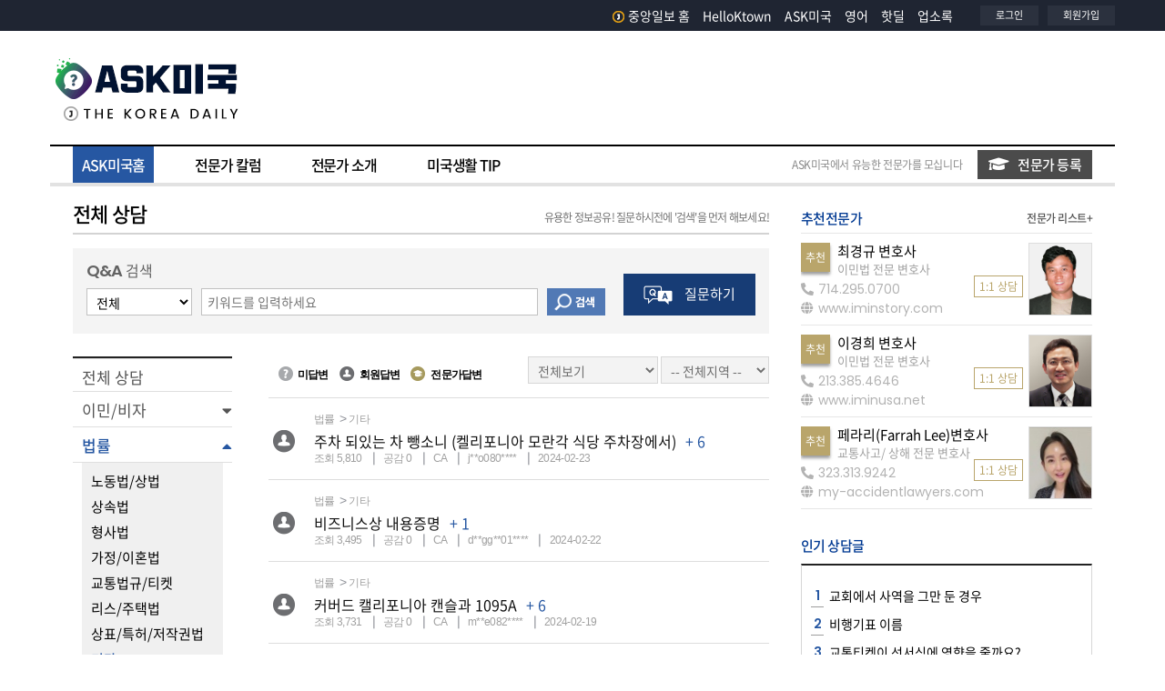

--- FILE ---
content_type: text/html; Charset=utf-8
request_url: https://ask.koreadaily.com/index.html?page=11&searchOpt=&searchTxt=&branch=&qca_code=law.ex&cot_userid=&status=&old_qca_code=
body_size: 160896
content:
<!DOCTYPE html>
<html>
<head>
<!--Start google crm-->
<script async src="https://www.googletagmanager.com/gtag/js?id=UA-1434457-1"></script>
<script>
window.dataLayer = window.dataLayer || [];
function gtag(){dataLayer.push(arguments);}
gtag('js', new Date());
gtag('config', 'UA-1434457-1');
</script>
<!--End google crm-->
<script type="text/javascript" async src="https://hb-amergemedia.s3.us-east-2.amazonaws.com/koreadaily.com/asc_prebid.js"></script>

<meta charset="utf-8">
<meta name="viewport" content="width=device-width, initial-scale=1.0">
<meta http-equiv="X-UA-Compatible" content="IE=edge,chrome=1">
<meta http-equiv="Cache-Control" content="no-cache" />
<meta http-equiv="Pragma" content="no-cache" />

<title>ASK미국 - 미주중앙일보</title>

<meta name='description' content="미국 생활에 꼭 필요한 정보들과 질문에 대한 답변들을 전문가들이 직접 제공해 드립니다." />





<meta property="og:title" content="ASK미국 - 미주중앙일보" />
<meta property="og:url" content="https://ask.koreadaily.com/index.html?page=11&searchOpt=&searchTxt=&branch=&qca_code=law.ex&cot_userid=&status=&old_qca_code=" />
<meta property="og:description" content="미국 생활에 꼭 필요한 정보들과 질문에 대한 답변들을 전문가들이 직접 제공해 드립니다." />
<meta property="og:site_name" content="ASK미국 - 미주중앙일보" />
<meta property="og:type" content="article" />
<meta property="og:image" content="https://ask.koreadaily.com/assets/images/common/sns_logo_ask.gif" />



<!-- core CSS -->
<link rel="stylesheet" href="https://stackpath.bootstrapcdn.com/bootstrap/4.3.1/css/bootstrap.min.css" integrity="sha384-ggOyR0iXCbMQv3Xipma34MD+dH/1fQ784/j6cY/iJTQUOhcWr7x9JvoRxT2MZw1T" crossorigin="anonymous">
<link rel="stylesheet" href="https://cdnjs.cloudflare.com/ajax/libs/font-awesome/5.11.2/css/all.css">
<link href="https://fonts.googleapis.com/css?family=Poppins:400,600,700&display=swap" rel="stylesheet">

<!-- Custom CSS -->
<link href="/assets/css/common.css" rel="stylesheet">
<link href="/assets/css/layout.css?v=20210907" rel="stylesheet">
<link href="/assets/css/site.css?v=0217" rel="stylesheet">
<link href="/assets/css/popup.css" rel="stylesheet">

<!-- core js -->
<script src="https://code.jquery.com/jquery-3.3.1.min.js" integrity="sha256-FgpCb/KJQlLNfOu91ta32o/NMZxltwRo8QtmkMRdAu8=" crossorigin="anonymous"></script>
<script src="https://cdnjs.cloudflare.com/ajax/libs/popper.js/1.14.7/umd/popper.min.js" integrity="sha384-UO2eT0CpHqdSJQ6hJty5KVphtPhzWj9WO1clHTMGa3JDZwrnQq4sF86dIHNDz0W1" crossorigin="anonymous"></script>
<script src="https://stackpath.bootstrapcdn.com/bootstrap/4.3.1/js/bootstrap.min.js" integrity="sha384-JjSmVgyd0p3pXB1rRibZUAYoIIy6OrQ6VrjIEaFf/nJGzIxFDsf4x0xIM+B07jRM" crossorigin="anonymous"></script>
<script src="https://code.jquery.com/ui/1.12.1/jquery-ui.min.js" integrity="sha256-VazP97ZCwtekAsvgPBSUwPFKdrwD3unUfSGVYrahUqU=" crossorigin="anonymous"></script>

<script type="text/javascript" src="/assets/vendors/colorbox/jquery.colorbox.js"></script>
<link rel="stylesheet" href="/assets/vendors/colorbox/colorbox.css" />
<link rel="stylesheet" type="text/css" href="/assets/vendors/swiper/css/swiper.css" />
<script type="text/javascript" src="/assets/vendors/swiper/js/swiper.js"></script>
<script type="text/javascript" src="/assets/js/common.js?v-1417"></script>
<link rel="shortcut icon" href="/assets/images/favicon.ico">


<link rel="alternate" media="only screen and (max-width: 640px)" href="https://m.ask.koreadaily.com/">

<!-- Start DoubleClick js -->
<script async src="https://securepubads.g.doubleclick.net/tag/js/gpt.js"></script>
<script>
    window.googletag = window.googletag || {cmd: []};
    googletag.cmd.push(function() {
      googletag.defineSlot('/21183325/KD_Ask_RMiddle_B1', [[250, 250], [300, 250]], 'div-gpt-ad-1449101839529-0').addService(googletag.pubads());
      googletag.defineSlot('/21183325/KD_Ask_Top_A1', [728, 90], 'div-gpt-ad-1449101839529-1').addService(googletag.pubads());
      googletag.pubads().enableSingleRequest();
      googletag.pubads().collapseEmptyDivs();
      googletag.enableServices();
    });
</script>
<!-- End DoubleClick js -->
<!-- taboola home -->
<script type="text/javascript">
    window._taboola = window._taboola || [];
    _taboola.push({ homepage: 'auto' });
    !function (e, f, u, i) {
        if (!document.getElementById(i)) {
            e.async = 1;
            e.src = u;
            e.id = i;
            f.parentNode.insertBefore(e, f);
        }
    }(document.createElement('script'),
        document.getElementsByTagName('script')[0],
        '//cdn.taboola.com/libtrc/koreadaily/loader.js',
        'tb_loader_script');
    if (window.performance && typeof window.performance.mark == 'function') { window.performance.mark('tbl_ic'); }
</script>
<!-- //taboola home -->

</head>
<body>
    <div data-aaad='true' data-aa-adunit='/21183325/KD_Home_FLT'></div>

    <!--GN area S-->
    <div id="header-area">
        <header>
            <!--header area S-->
            
<div class="site-header-gnb-wrap">
        <div class="content_box">
            <div class="site-masthead">
                <div class="head-left">
                    &nbsp;
                    <!--<div class="branch_list">
                        <div id="branch-dropdown">
                            <ul>
                                <li class="has-sub">
                                    <a href="#" class="parenttitle"><span>지역보기<i class="nav-arrow"></i></span></a>
                                    <ul class="childarea">
                                        <li>
                                            <a href="https://koreadaily.com/">Los Angeles</a>
                                        </li>
                                        <li>
                                            <a href="https://koreadaily.com/index_NY.html">New York</a>
                                        </li>
                                        <li>
                                            <a href="https://koreadaily.com/index_AT.html">Atlanta</a>
                                        </li>
                                        <li>
                                            <a href="https://koreadaily.com/index_CH.html">Chicago</a>
                                        </li>
                                        <li>
                                            <a href="https://koreadaily.com/index_DC.html">Washington DC</a>
                                        </li>
                                        <li>
                                            <a href="https://koreadaily.com/index_DE.html">Denver</a>
                                        </li>
                                        <li>
                                            <a href="https://koreadaily.com/index_SD.html">San Diego</a>
                                        </li>
                                        <li>
                                            <a href="https://koreadaily.com/index_VA.html">Vancouver</a>
                                        </li>
                                        <li>
                                            <a href="https://koreadaily.com/index_TO.html">Toronto</a>
                                        </li>
                                        <li class="last">
                                            <a href="https://www.joongang.co.kr/" target="_blank">한국중앙일보</a>
                                        </li>
                                    </ul>
                                </li>
                            </ul>
                        </div>
                    </div>-->
                    <div class="clear"></div>
                </div>
                <div class="head-right">
                    <div class="followsns">
                        <ul class="otherlinks_list">
                            <li class="items">
                                <a href="https://www.koreadaily.com/">
                                    <img src="/assets/images/common/logo_J.png" alt="home" class="homelogo2" />중앙일보 홈
                                </a>
                            </li> 
                            <li class="items"><a href="http://ktown.koreadaily.com">HelloKtown</a></li>
                            <li class="items"><a href="http://ask.koreadaily.com/">ASK미국</a> </li>
                            <li class="items"><a href="https://english.koreadaily.com/">영어</a> </li>
                            <li class="items"><a href="https://hotdeal.koreadaily.com/">핫딜</a> </li>
                            <li class="items"><a href="http://yp.koreadaily.com/main.asp?bra_code=LA">업소록</a></li>
                        </ul>
                    </div>

                    <div class="myarea">
                        <ul>
                            <li>
                                
                                <a href="JavaScript:Login()">로그인</a>
                                
                            </li>
                            <li>
                                
                                <a href="https://member.koreadaily.com/register_step1.asp" target="_blank">회원가입</a>
                                
                            </li>
                        </ul>
                    </div>
                    <div class="clear"></div>
                </div>
            </div>
            <div class="clear"></div>
        </div>
        <div class="clear"></div>
    </div>
    <div class="clear"></div>
    
    <!--LOGO area S-->
    <div class="site-header-inner-wrap">
        <div class="content_box ">
            <div class="site-masthead">
                <div class="head-left logo">
                    <h1>
                        <a href="/index.html">
                            <img src="/assets/images/common/logo_ask.gif" alt="ASK 미국">
                        </a>
                    </h1>
                </div>
                <div class="head-right">
                    <div class="bg-gray-ad">
        
<div id="topADContainer">
    <div id='div-gpt-ad-1449101839529-1'>
        <script type='text/javascript'>
            googletag.cmd.push(function () { googletag.display('div-gpt-ad-1449101839529-1'); });
        </script>
    </div>
</div>

                     
                    </div>

                </div>
                <div class="clear"></div>
            </div>
            <div class="clear"></div>
        </div>
    </div>
    <!--LOGO area E-->
            <!--header area E-->
        </header>
        <div class="clear"></div>
        <!--Menu Bar Area-->
        <div class="menu-bar-area">
        <div class="content_box">
            <nav class="navbar  ">
                <ul id="mega_menu">
                    <li id="a-home" class="ask-menu"  ><a href="/index.html" class="active"  data-id="home">ASK미국홈</a></li>
                    <li id="a-colum"  class="ask-menu" ><a href="/columnist/columns_list.html"  data-id="columnist">전문가 칼럼</a></li>
                    <li id="a-special"  class="ask-menu" ><a href="/specialist/introduce_specialist.html"  data-id="specialist">전문가 소개</a></li>
                    <li id="a-tips"  class="ask-menu" ><a href="/uslife/uslife_tips.html"  data-id="uslife">미국생활 TIP</a></li>
                </ul>
                <div class="inquiry-btn">
                    <span>ASK미국에서 유능한 전문가를 모십니다</span>
                    <span class="btn_askmem_inquiry"><a href="/apply_specialist.html"><i class="fas fa-graduation-cap"></i>전문가 등록</a></span>

                </div> 
            </nav>
         
            <div class="clear"></div>
        </div>
    </div> 
        <!--Menu Bar Area-->
        <div class="clear"></div>
       
    </div>
    <!--GN area E-->
    <div class="clear"></div>
    <div id="real-conts" class="ma_top15 ">
        <div class="content_box">
            <div class="wrapper contents-duo">
                <section class="cp-area cp-area-major">
                   
                    <div class="cont-header-area">
                        <h3 class="section-title">
                            전체 상담  <span class="noti"><em>유용한 정보공유! 질문하시전에 '검색'을 먼저 해보세요!</em></span>
                        </h3>
                    </div>
                    <div class="clear"></div>
                    <div class="ma_top15">
                        <form id="frm_filter" name="frmCSearch" action="index.html" method="post">
                            <!-- 메뉴 카테고리 필터링 유지하기 -->
                            <input hidden name="qca_code" value="law.ex">
                            <input hidden name="old_qca_code" value="">


                            <div class="search-box-area">
                                <p class="search-box-title"><span class="eng">Q&A</span> 검색</p>
                                <div class="input-box-area  ">
                                    <div class="float_left ma_right10">
                                        <select name="searchOpt">
                                            <option value="" selected="selected">전체</option>
                                            <option value="CONTENT" >본문</option>
                                            <option value="TITLE" >제목</option>
                                            <option value="NAME" >작성자</option>
                                        </select>
                                    </div>
                                    <div class="float_left search ma_right10">

                                        <input type="text" name="searchTxt" value="" placeholder="키워드를 입력하세요" class="search-input" />
                                    </div>
                                    <div class="float_left search-button">
                                        <input type="image" src="/assets/images/button/btn_search.png" class="btn_search" alt="검색" />
                                    </div>
                                    <div class="clear"></div>
                                </div>
                                <div class="write-box-area ma_left20">
                                    <button class="write-btn" onclick="return write_btn(this)">
                                        <img src="/assets/images/button/btn_write.png" alt="질문하기 아이콘">
                                        <span> 질문하기</span>
                                    </a>
                                </div>
                                <div class="clear"></div>
                            </div>

                            <div class="clear"></div>
                            <div class="ma_top25">
                                <div>
                                    
                        <aside class="category-area">
                            <div id="sidebar-container" class="sidebar-expanded">
                                <div class="list-group">
                                    <div class="sidebar-separator-title"> 
                                        <a href="/index.html" class='list-group-item '>전체 상담</a>
                                    </div> 
                                    <div>
                                        <div role="button"  data-toggle="collapse"  class="list-group-item" data-mytarget="$(this).next()" aria-expanded='false'>
                                            <div class="w-100">                                                  
                                                      <span class='menu-collapsed '><a href="/index.html?branch=&qca_code=visa">이민/비자</a></span>
                                                    <span class="submenu-icon"></span>                                                
                                            </div>
                                        </div> 
                                        <div class='collapse sidebar-submenu '>
                                            <a href="/index.html?branch=&qca_code=visa.visa" class="list-group-item-sub">
                                                <span class='menu-collapsed ' > 비자 </span>
                                            </a>
                                            <a href="/index.html?branch=&qca_code=visa.permanent" class="list-group-item-sub">
                                                <span class='menu-collapsed '> 영주권</span> 
                                            </a>
                                            <a href="/index.html?branch=&qca_code=visa.citizenship" class="list-group-item-sub">
                                                <span class='menu-collapsed '> 시민권</span>  
                                            </a>
                                            <a href="/index.html?branch=&qca_code=visa.daca" class="list-group-item-sub">
                                                <span class='menu-collapsed '> DACA</span>  
                                            </a>
                                            <a href="/index.html?branch=&qca_code=visa.ex&old_qca_code=social.pension/social.ssn" class="list-group-item-sub">
                                                <span class='menu-collapsed selected '> 기타</span>   
                                            </a>
                                        </div>
                                    </div>
                                    <div>
                                        <div role="button"  data-toggle="collapse"  class="list-group-item" data-mytarget="$(this).next()" aria-expanded='true'>
                                            <div class="w-100">
                                                  <span class='menu-collapsed'><a href="/index.html?branch=&qca_code=law">법률</a></span>
                                                <span class="submenu-icon"></span>
                                            </div>
                                        </div> 
                                        <div class='collapse sidebar-submenu show '>
                                            <a href="/index.html?branch=&qca_code=law.commercial" class="list-group-item-sub">
                                                <span class='menu-collapsed '>노동법/상법</span>
                                            </a>
                                            <a href="/index.html?branch=&qca_code=law.inherit" class="list-group-item-sub">
                                                <span class='menu-collapsed '>상속법</span>
                                            </a>
                                            <a href="/index.html?branch=&qca_code=law.criminal" class="list-group-item-sub">
                                                <span class='menu-collapsed '>형사법</span>
                                            </a>
                                            <a href="/index.html?branch=&qca_code=law.home" class="list-group-item-sub">
                                                <span class='menu-collapsed '>가정/이혼법</span>
                                            </a>
                                            <a href="/index.html?branch=&qca_code=law.traffic" class="list-group-item-sub">
                                                <span class='menu-collapsed '>교통법규/티켓</span>
                                            </a>
                                            <a href="/index.html?branch=&qca_code=law.lease" class="list-group-item-sub">
                                                <span class='menu-collapsed '>리스/주택법</span>
                                            </a>
                                            <a href="/index.html?branch=&qca_code=law.patent" class="list-group-item-sub">
                                                <span class='menu-collapsed '>상표/특허/저작권법</span>
                                            </a>
                                            <a href="/index.html?branch=&qca_code=law.ex" class="list-group-item-sub">
                                                <span class='menu-collapsed selected '>기타</span> 
                                            </a>
                                        </div>
                                    </div> 
                                    <div>
                                        <div role="button" data-toggle="collapse" class="list-group-item" data-mytarget="$(this).next()" aria-expanded='false'>
                                            <div class="w-100">
                                                  <span class='menu-collapsed'><a href="/index.html?branch=&qca_code=house">주택/부동산</a></span>
                                                <span class="submenu-icon"></span>
                                            </div>
                                        </div>  
                                        <div class='collapse sidebar-submenu '>
                                            <a href="/index.html?branch=&qca_code=house.trade&old_qca_code=economy.land" class="list-group-item-sub"> 
                                                <span class='menu-collapsed '>구매/판매</span>
                                            </a>
                                            <a href="/index.html?branch=&qca_code=house.loan" class="list-group-item-sub">
                                                <span class='menu-collapsed '>융자</span>
                                            </a>
                                            <a href="/index.html?branch=&qca_code=house.reverse&old_qca_code=economy.reverse" class="list-group-item-sub">
                                                <span class='menu-collapsed '>리버스 모기지</span>
                                            </a>
                                            <a href="/index.html?branch=&qca_code=house.fix&old_qca_code=life.house" class="list-group-item-sub">
                                                <span class='menu-collapsed '>수리/관리</span>
                                            </a>
                                            <a href="/index.html?branch=&qca_code=house.lease" class="list-group-item-sub">
                                                <span class='menu-collapsed '>리스</span>
                                            </a>
                                            <a href="/index.html?branch=&qca_code=house.ex" class="list-group-item-sub">
                                                <span class='menu-collapsed selected '>기타</span>
                                            </a>
                                        </div>
                                    </div> 
                                    <div>
                                        <div role="button" data-toggle="collapse" class="list-group-item" data-mytarget="$(this).next()" aria-expanded='false'>
                                            <div class="w-100">
                                                  <span class='menu-collapsed'><a href="/index.html?branch=&qca_code=economy">머니/재테크</a></span>
                                                <span class="submenu-icon"></span>
                                            </div>
                                        </div>   
                                        <div class='collapse sidebar-submenu '>
                                            <a href="/index.html?branch=&qca_code=economy.fiance" class="list-group-item-sub">
                                                <span class='menu-collapsed '>금융/융자/크레딧/론</span>
                                            </a>
                                            <a href="/index.html?branch=&qca_code=economy.insurace" class="list-group-item-sub">
                                                <span class='menu-collapsed '>보험</span>
                                            </a>
                                            <a href="/index.html?branch=&qca_code=economy.tax" class="list-group-item-sub">
                                                <span class='menu-collapsed '>세금/세무</span>
                                            </a>
                                            <a href="/index.html?branch=&qca_code=economy.401k" class="list-group-item-sub">
                                                  <span class='menu-collapsed '>401K</span>
                                            </a>
                                            <a href="/index.html?branch=&qca_code=economy.ex" class="list-group-item-sub">
                                                  <span class='menu-collapsed selected '>기타</span>
                                            </a>
                                        </div>
                                    </div>
                                    <div> 
                                        <div role="button" data-toggle="collapse" class="list-group-item" data-mytarget="$(this).next()" aria-expanded='false'>
                                            <div class="w-100">
                                                <span class='menu-collapsed'><a href="/index.html?branch=&qca_code=education">유학/교육</a></span>
                                                <span class="submenu-icon"></span>
                                            </div>
                                        </div>   
                                        <div class='collapse sidebar-submenu '>
                                            <a href="/index.html?branch=&qca_code=education.child" class="list-group-item-sub">
                                                <span class='menu-collapsed '>프리스쿨</span>
                                            </a>
                                            <a href="/index.html?branch=&qca_code=education.kinder" class="list-group-item-sub">
                                                <span class='menu-collapsed '> 킨더</span>
                                            </a>
                                            <a href="/index.html?branch=&qca_code=education.elementary" class="list-group-item-sub">
                                                <span class='menu-collapsed '>초등교육</span>
                                            </a>
                                            <a href="/index.html?branch=&qca_code=education.highschool&old_qca_code=education.school" class="list-group-item-sub">
                                                <span class='menu-collapsed '>중,고 교육</span>
                                            </a>
                                            <a href="/index.html?branch=&qca_code=education.college" class="list-group-item-sub">
                                                <span class='menu-collapsed '>대학</span>
                                            </a>
                                            <a href="/index.html?branch=&qca_code=education.disability" class="list-group-item-sub">
                                                <span class='menu-collapsed '>장애교육</span>
                                            </a>
                                            <a href="/index.html?branch=&qca_code=education.loan" class="list-group-item-sub">
                                                <span class='menu-collapsed '>입학/학자금</span>
                                            </a>
                                            <a href="/index.html?branch=&qca_code=education.tutor&old_qca_code=life.englishtutors" class="list-group-item-sub">
                                                <span class='menu-collapsed '>애프터스쿨, 튜터</span>
                                            </a>
                                            <a href="/index.html?branch=&qca_code=education.language" class="list-group-item-sub">
                                                <span class='menu-collapsed '>어학/유학</span>
                                            </a>
                                            <a href="/index.html?branch=&qca_code=education.ex&old_qca_code=life.government" class="list-group-item-sub">
                                                <span class='menu-collapsed selected '>기타</span>
                                            </a>
                                        </div>
                                    </div> 
                                    <div> 
                                        <div role="button" data-toggle="collapse" class="list-group-item" data-mytarget="$(this).next()" aria-expanded='false'>
                                            <div class="w-100">
                                                <span class='menu-collapsed'><a href="/index.html?branch=&qca_code=health">건강</a></span>
                                                <span class="submenu-icon"></span>
                                            </div>
                                        </div>   
                                        <div class='collapse sidebar-submenu '>
                                            <a href="/index.html?branch=&qca_code=health.child" class="list-group-item-sub">
                                                <span class='menu-collapsed '>소아건강</span>
                                            </a>
                                            <a href="/index.html?branch=&qca_code=health.old" class="list-group-item-sub">
                                                <span class='menu-collapsed '>노인건강</span>
                                            </a>
                                            <a href="/index.html?branch=&qca_code=health.medicine&old_qca_code=health.atopy" class="list-group-item-sub">
                                                <span class='menu-collapsed '>내과상담</span>
                                            </a>
                                            <a href="/index.html?branch=&qca_code=health.surgery" class="list-group-item-sub">
                                                <span class='menu-collapsed '>외과상담</span>
                                            </a>
                                            <a href="/index.html?branch=&qca_code=health.oriental" class="list-group-item-sub">
                                                <span class='menu-collapsed '>한방상담</span>
                                            </a>
                                            <a href="/index.html?branch=&qca_code=health.plastic" class="list-group-item-sub">
                                                <span class='menu-collapsed '>성형외과</span>
                                            </a>
                                            <a href="/index.html?branch=&qca_code=health.dental" class="list-group-item-sub">
                                                <span class='menu-collapsed '>치과상담</span>
                                            </a>
                                            <a href="/index.html?branch=&qca_code=health.ophthalmology" class="list-group-item-sub">
                                                <span class='menu-collapsed '>안과치료</span>
                                            </a>
                                            <a href="/index.html?branch=&qca_code=health.psychology" class="list-group-item-sub">
                                                <span class='menu-collapsed '>심리치료</span>
                                            </a>
                                            <a href="/index.html?branch=&qca_code=health.pregnancy" class="list-group-item-sub">
                                                <span class='menu-collapsed '>임신/출산 </span>
                                            </a>
                                            <a href="/index.html?branch=&qca_code=health.diet" class="list-group-item-sub">
                                                <span class='menu-collapsed '>다이어트/운동</span>
                                            </a>
                                            <a href="/index.html?branch=&qca_code=health.ex&old_qca_code=social.etc" class="list-group-item-sub">
                                                <span class='menu-collapsed selected '>기타</span>
                                            </a>
                                        </div>
                                    </div> 
                                     
                                    <div> 
                                        <div role="button" data-toggle="collapse" class="list-group-item" data-mytarget="$(this).next()" aria-expanded='false'>
                                            <div class="w-100">
                                                <span class='menu-collapsed'><a href="/index.html?branch=&qca_code=life">여행/취미/일상</a></span>
                                                <span class="submenu-icon"></span>
                                            </div>
                                        </div>
                                        <div class='collapse sidebar-submenu '>
                                            <a href="/index.html?branch=&qca_code=life.life&old_qca_code=life" class="list-group-item-sub">
                                                <span class='menu-collapsed '>일상/미국생활</span>
                                            </a>
                                            <a href="/index.html?branch=&qca_code=life.marriage" class="list-group-item-sub">
                                                <span class='menu-collapsed '>결혼/육아</span>
                                            </a>
                                            <a href="/index.html?branch=&qca_code=life.pet" class="list-group-item-sub">
                                                <span class='menu-collapsed '>애완동물</span>
                                            </a>
                                            <a href="/index.html?branch=&qca_code=life.travel" class="list-group-item-sub">
                                                <span class='menu-collapsed '>여행공유</span>
                                            </a>
                                            <a href="/index.html?branch=&qca_code=life.fashion" class="list-group-item-sub">
                                                <span class='menu-collapsed '>패션/뷰티</span>
                                            </a>
                                            <a href="/index.html?branch=&qca_code=life.cook" class="list-group-item-sub">
                                                <span class='menu-collapsed '>요리/레시피</span>
                                            </a>
                                            <a href="/index.html?branch=&qca_code=life.computer" class="list-group-item-sub">
                                                <span class='menu-collapsed '>컴퓨터</span>
                                            </a>
                                            <a href="/index.html?branch=&qca_code=life.manhobby" class="list-group-item-sub">
                                                <span class='menu-collapsed '>남성취미</span>
                                            </a>
                                            <a href="/index.html?branch=&qca_code=life.womanhobby" class="list-group-item-sub">
                                                <span class='menu-collapsed '>여성취미</span>
                                            </a>
                                            <a href="/index.html?branch=&qca_code=life.ex" class="list-group-item-sub">
                                                <span class='menu-collapsed selected '>기타</span>
                                            </a>
                                        </div>
                                    </div>    
                                    <div> 
                                        <div role="button" data-toggle="collapse" class="list-group-item" data-mytarget="$(this).next()" aria-expanded='false'>
                                            <div class="w-100">
                                                <span class='menu-collapsed'><a href="/index.html?branch=&qca_code=car">자동차</a></span>
                                                <span class="submenu-icon"></span>
                                            </div>
                                        </div>
                                        <div class='collapse sidebar-submenu '>
                                            <a href="/index.html?branch=&qca_code=car.trade" class="list-group-item-sub">
                                                <span class='menu-collapsed '>새차/중고차 구입</span>
                                            </a>
                                            <a href="/index.html?branch=&qca_code=car.lease" class="list-group-item-sub">
                                                <span class='menu-collapsed '>리스</span>
                                            </a>
                                            <a href="/index.html?branch=&qca_code=car.sell" class="list-group-item-sub">
                                                <span class='menu-collapsed '>자동차판매</span>
                                            </a>
                                            <a href="/index.html?branch=&qca_code=car.document" class="list-group-item-sub">
                                                <span class='menu-collapsed '>면허/서류/리뉴얼</span>
                                            </a>
                                            <a href="/index.html?branch=&qca_code=car.accident" class="list-group-item-sub">
                                                <span class='menu-collapsed '>자동차사고</span>
                                            </a>
                                            <a href="/index.html?branch=&qca_code=car.management&old_qca_code=life.car" class="list-group-item-sub">
                                                <span class='menu-collapsed '>자동차관리</span>
                                            </a>
                                            <a href="/index.html?branch=&qca_code=car.insurance" class="list-group-item-sub">
                                                <span class='menu-collapsed '>보험</span>
                                            </a>
                                            <a href="/index.html?branch=&qca_code=car.ex" class="list-group-item-sub">
                                                <span class='menu-collapsed selected '>기타</span>
                                            </a>
                                        </div>
                                    </div>    
                                    <div> 
                                        <div role="button" data-toggle="collapse" class="list-group-item" data-mytarget="$(this).next()" aria-expanded='false'>
                                            <div class="w-100">
                                                <span class='menu-collapsed'><a href="/index.html?branch=&qca_code=social">정부혜택서비스</a></span>
                                                <span class="submenu-icon"></span>
                                            </div>
                                        </div>
                                        <div class='collapse sidebar-submenu '>
                                            <a href="/index.html?branch=&qca_code=social.pension" class="list-group-item-sub">
                                                <span class='menu-collapsed '>연금/각종수당/SSI</span>
                                            </a>
                                            <a href="/index.html?branch=&qca_code=social.ssn" class="list-group-item-sub">
                                                <span class='menu-collapsed '>사회보장번호(SSN)</span>
                                            </a>
                                            <a href="/index.html?branch=&qca_code=social.etc" class="list-group-item-sub">
                                                <span class='menu-collapsed '>메디케어/기타복지</span>
                                            </a>
                                        </div>
                                    </div> 
                                </div>
                            </div>
                        </aside> 
                                </div>

                                <div class="list-area">
                                    <div class="list-filter-area">
                                        <div class="info-icon">
                                            <ul class="kr-malgun">
                                                <li><span class="icon no-answer"></span>미답변</li>
                                                <li><span class="icon mem-answer"></span>회원답변</li>
                                                <li><span class="icon ask-answer"></span>전문가답변</li>
                                            </ul>
                                        </div>
                                        <div class="info-filter">
                                            <div class="filter-answer">
                                                <select id="status_list" name="status">
                                                    <option value="" selected="selected">전체보기</option>       
                                                    <option value="N" >모든답변보기</option>                                             
                                                    <option value="A" >전문가답변만보기</option>
                                                    <option value="Q" >미답변보기</option>
                                                </select>
                                            </div>
                                            <div class="filter-state">
                                                <select id="branch_list" name="branch" value="">
                                                    <option value="" selected>-- 전체지역 --</option>
                                                    <option value="AL" >Alabama </option>
                                                    <option value="AK" >Alaska </option>
                                                    <option value="AZ" >Arizona </option>
                                                    <option value="AR" >Arkansas </option>
                                                    <option value="CA" >California </option>
                                                    <option value="CO" >Colorado </option>
                                                    <option value="CT" >Connecticut </option>
                                                    <option value="DE" >Delaware </option>
                                                    <option value="DC" >District of Columbia </option>
                                                    <option value="FL" >Florida </option>
                                                    <option value="GA" >Georgia </option>
                                                    <option value="HI" >Hawaii </option>
                                                    <option value="ID" >Idaho </option>
                                                    <option value="IL" >Illinois </option>
                                                    <option value="IN" >Indiana </option>
                                                    <option value="IA" >Iowa </option>
                                                    <option value="KS" >Kansas </option>
                                                    <option value="KY" >Kentucky </option>
                                                    <option value="LA" >Louisiana </option>
                                                    <option value="ME" >Maine </option>
                                                    <option value="MD" >Maryland </option>
                                                    <option value="MA" >Massachusetts </option>
                                                    <option value="MI" >Michigan </option>
                                                    <option value="MN" >Minnesota </option>
                                                    <option value="MS" >Mississippi </option>
                                                    <option value="MO" >Missouri </option>
                                                    <option value="MT" >Montana </option>
                                                    <option value="NE" >Nebraska </option>
                                                    <option value="NV" >Nevada </option>
                                                    <option value="NH" >New Hampshire </option>
                                                    <option value="NJ" >New Jersey </option>
                                                    <option value="NM" >New Mexico </option>
                                                    <option value="NY" >New York </option>
                                                    <option value="NC" >North Carolina </option>
                                                    <option value="ND" >North Dakota </option>
                                                    <option value="OH" >Ohio </option>
                                                    <option value="OK" >Oklahoma </option>
                                                    <option value="OR" >Oregon </option>
                                                    <option value="PA" >Pennsylvania </option>
                                                    <option value="RI" >Rhode Island </option>
                                                    <option value="SC" >South Carolina </option>
                                                    <option value="SD" >South Dakota </option>
                                                    <option value="TN" >Tennessee </option>
                                                    <option value="TX" >Texas </option>
                                                    <option value="UT" >Utah </option>
                                                    <option value="VT" >Vermont </option>
                                                    <option value="VA" >Virginia </option>
                                                    <option value="WA" >Washington </option>
                                                    <option value="WV" >West Virginia </option>
                                                    <option value="WI" >Wisconsin </option>
                                                    <option value="WY" >Wyoming </option>
                                                    <option value="KO">한국</option>
                                                    <option value="ET">기타</option>
                                                </select>
                                            </div>
                                        </div>
                                        <div class="clear"></div>
                                    </div>
                                    <div class="clear"></div>
                                    
                                    <div class="ma_top15">
                                        <section id="ask_list" class="borders top1 lighter">
                                            
                                            <article class="answer_box borders btm1 lighter">
                                                <div class="answer_box_clickarea" data-href="ask_read.asp?qca_code=law.ex&cot_userid=&page=11&qna_idx=128178&status=&branch=&searchOpt=&searchTxt=">
                                                    <div class="icon-area">
                                                        <span class='icon mem-answer'></span>
                                                    </div>
                                                    <div class="title-area">
                                                        <div>
                                                            <p class="category-label kr-malgun float_left">
                                                                <span>법률</span>
                                                                <span>기타</span>
                                                            </p>

                                                            <span class="float_right">
                                                                
                                                            </span>
                                                        </div>

                                                        <div class="clear"></div>
                                                        <p class="titbox">
                                                            <span class="tit">
                                                                <a href="ask_read.asp?qca_code=law.ex&cot_userid=&page=11&qna_idx=128178&status=&branch=&searchOpt=&searchTxt=">주차 되있는 차 뺑소니 (켈리포니아 모란각 식당 주차장에서)</a>
                                                            </span>
                                                            
                                                            <span class="float_left ma_left10 ft_point"> + 6</span>
                                                            
                                                        </p>
                                                        <div class="clear"></div>
                                                        <div class="sub-info-box kr-malgun">
                                                            <div class="sub-info-txt">
                                                                <span>조회 5,810</span>
                                                                <span>공감 <span id="jjoo0809_recommendcnt">0</span></span>
                                                                <span>CA</span>
                                                                <span class="writer">j**o080****</span>
                                                                <span>2024-02-23</span>
                                                            </div>
                                                            <div class="clear"></div>
                                                        </div>
                                                        <div class="clear"></div>
                                                    </div>
                                                    <div class="clear"></div>
                                                </div>
                                                <div class="clear"></div>
                                                <div class="answer-and-metoo kr-malgun">
                                                    <a   onclick="Recommend('jjoo0809','128178')"><span class="metoo">나도 궁금해요<i class="far fa-thumbs-up"></i></span></a>
                                                    <a href="ask_read.asp?qca_code=law.ex&cot_userid=&page=11&qna_idx=128178&status=&branch=&searchOpt=&searchTxt="><span class="answer">답변하기<i class="far fa-comment-dots"></i></span></a>

                                                </div>
                                                <div class="clear"></div>
                                            </article>
                                            
                                            <article class="answer_box borders btm1 lighter">
                                                <div class="answer_box_clickarea" data-href="ask_read.asp?qca_code=law.ex&cot_userid=&page=11&qna_idx=128167&status=&branch=&searchOpt=&searchTxt=">
                                                    <div class="icon-area">
                                                        <span class='icon mem-answer'></span>
                                                    </div>
                                                    <div class="title-area">
                                                        <div>
                                                            <p class="category-label kr-malgun float_left">
                                                                <span>법률</span>
                                                                <span>기타</span>
                                                            </p>

                                                            <span class="float_right">
                                                                
                                                            </span>
                                                        </div>

                                                        <div class="clear"></div>
                                                        <p class="titbox">
                                                            <span class="tit">
                                                                <a href="ask_read.asp?qca_code=law.ex&cot_userid=&page=11&qna_idx=128167&status=&branch=&searchOpt=&searchTxt=">비즈니스상 내용증명</a>
                                                            </span>
                                                            
                                                            <span class="float_left ma_left10 ft_point"> + 1</span>
                                                            
                                                        </p>
                                                        <div class="clear"></div>
                                                        <div class="sub-info-box kr-malgun">
                                                            <div class="sub-info-txt">
                                                                <span>조회 3,495</span>
                                                                <span>공감 <span id="donggon012_recommendcnt">0</span></span>
                                                                <span>CA</span>
                                                                <span class="writer">d**gg**01****</span>
                                                                <span>2024-02-22</span>
                                                            </div>
                                                            <div class="clear"></div>
                                                        </div>
                                                        <div class="clear"></div>
                                                    </div>
                                                    <div class="clear"></div>
                                                </div>
                                                <div class="clear"></div>
                                                <div class="answer-and-metoo kr-malgun">
                                                    <a   onclick="Recommend('donggon012','128167')"><span class="metoo">나도 궁금해요<i class="far fa-thumbs-up"></i></span></a>
                                                    <a href="ask_read.asp?qca_code=law.ex&cot_userid=&page=11&qna_idx=128167&status=&branch=&searchOpt=&searchTxt="><span class="answer">답변하기<i class="far fa-comment-dots"></i></span></a>

                                                </div>
                                                <div class="clear"></div>
                                            </article>
                                            
                                            <article class="answer_box borders btm1 lighter">
                                                <div class="answer_box_clickarea" data-href="ask_read.asp?qca_code=law.ex&cot_userid=&page=11&qna_idx=128134&status=&branch=&searchOpt=&searchTxt=">
                                                    <div class="icon-area">
                                                        <span class='icon mem-answer'></span>
                                                    </div>
                                                    <div class="title-area">
                                                        <div>
                                                            <p class="category-label kr-malgun float_left">
                                                                <span>법률</span>
                                                                <span>기타</span>
                                                            </p>

                                                            <span class="float_right">
                                                                
                                                            </span>
                                                        </div>

                                                        <div class="clear"></div>
                                                        <p class="titbox">
                                                            <span class="tit">
                                                                <a href="ask_read.asp?qca_code=law.ex&cot_userid=&page=11&qna_idx=128134&status=&branch=&searchOpt=&searchTxt=">커버드 캘리포니아 캔슬과 1095A</a>
                                                            </span>
                                                            
                                                            <span class="float_left ma_left10 ft_point"> + 6</span>
                                                            
                                                        </p>
                                                        <div class="clear"></div>
                                                        <div class="sub-info-box kr-malgun">
                                                            <div class="sub-info-txt">
                                                                <span>조회 3,731</span>
                                                                <span>공감 <span id="mlee0822_recommendcnt">0</span></span>
                                                                <span>CA</span>
                                                                <span class="writer">m**e082****</span>
                                                                <span>2024-02-19</span>
                                                            </div>
                                                            <div class="clear"></div>
                                                        </div>
                                                        <div class="clear"></div>
                                                    </div>
                                                    <div class="clear"></div>
                                                </div>
                                                <div class="clear"></div>
                                                <div class="answer-and-metoo kr-malgun">
                                                    <a   onclick="Recommend('mlee0822','128134')"><span class="metoo">나도 궁금해요<i class="far fa-thumbs-up"></i></span></a>
                                                    <a href="ask_read.asp?qca_code=law.ex&cot_userid=&page=11&qna_idx=128134&status=&branch=&searchOpt=&searchTxt="><span class="answer">답변하기<i class="far fa-comment-dots"></i></span></a>

                                                </div>
                                                <div class="clear"></div>
                                            </article>
                                            
                                            <article class="answer_box borders btm1 lighter">
                                                <div class="answer_box_clickarea" data-href="ask_read.asp?qca_code=law.ex&cot_userid=&page=11&qna_idx=128074&status=&branch=&searchOpt=&searchTxt=">
                                                    <div class="icon-area">
                                                        <span class='icon mem-answer'></span>
                                                    </div>
                                                    <div class="title-area">
                                                        <div>
                                                            <p class="category-label kr-malgun float_left">
                                                                <span>법률</span>
                                                                <span>기타</span>
                                                            </p>

                                                            <span class="float_right">
                                                                
                                                            </span>
                                                        </div>

                                                        <div class="clear"></div>
                                                        <p class="titbox">
                                                            <span class="tit">
                                                                <a href="ask_read.asp?qca_code=law.ex&cot_userid=&page=11&qna_idx=128074&status=&branch=&searchOpt=&searchTxt=">만 65세 이후 복수국적을 신청하게 되면 주민등록번호는? 변경? 그대로?</a>
                                                            </span>
                                                            
                                                            <span class="float_left ma_left10 ft_point"> + 2</span>
                                                            
                                                        </p>
                                                        <div class="clear"></div>
                                                        <div class="sub-info-box kr-malgun">
                                                            <div class="sub-info-txt">
                                                                <span>조회 8,060</span>
                                                                <span>공감 <span id="dennyjaw_recommendcnt">0</span></span>
                                                                <span>IL</span>
                                                                <span class="writer">d**nyja****</span>
                                                                <span>2024-02-12</span>
                                                            </div>
                                                            <div class="clear"></div>
                                                        </div>
                                                        <div class="clear"></div>
                                                    </div>
                                                    <div class="clear"></div>
                                                </div>
                                                <div class="clear"></div>
                                                <div class="answer-and-metoo kr-malgun">
                                                    <a   onclick="Recommend('dennyjaw','128074')"><span class="metoo">나도 궁금해요<i class="far fa-thumbs-up"></i></span></a>
                                                    <a href="ask_read.asp?qca_code=law.ex&cot_userid=&page=11&qna_idx=128074&status=&branch=&searchOpt=&searchTxt="><span class="answer">답변하기<i class="far fa-comment-dots"></i></span></a>

                                                </div>
                                                <div class="clear"></div>
                                            </article>
                                            
                                            <article class="answer_box borders btm1 lighter">
                                                <div class="answer_box_clickarea" data-href="ask_read.asp?qca_code=law.ex&cot_userid=&page=11&qna_idx=128061&status=&branch=&searchOpt=&searchTxt=">
                                                    <div class="icon-area">
                                                        <span class='icon mem-answer'></span>
                                                    </div>
                                                    <div class="title-area">
                                                        <div>
                                                            <p class="category-label kr-malgun float_left">
                                                                <span>법률</span>
                                                                <span>기타</span>
                                                            </p>

                                                            <span class="float_right">
                                                                
                                                            </span>
                                                        </div>

                                                        <div class="clear"></div>
                                                        <p class="titbox">
                                                            <span class="tit">
                                                                <a href="ask_read.asp?qca_code=law.ex&cot_userid=&page=11&qna_idx=128061&status=&branch=&searchOpt=&searchTxt=">Conservatorship 신청</a>
                                                            </span>
                                                            
                                                            <span class="float_left ma_left10 ft_point"> + 2</span>
                                                            
                                                        </p>
                                                        <div class="clear"></div>
                                                        <div class="sub-info-box kr-malgun">
                                                            <div class="sub-info-txt">
                                                                <span>조회 3,670</span>
                                                                <span>공감 <span id="baekgloria_recommendcnt">0</span></span>
                                                                <span>CA</span>
                                                                <span class="writer">b**kglori****</span>
                                                                <span>2024-02-11</span>
                                                            </div>
                                                            <div class="clear"></div>
                                                        </div>
                                                        <div class="clear"></div>
                                                    </div>
                                                    <div class="clear"></div>
                                                </div>
                                                <div class="clear"></div>
                                                <div class="answer-and-metoo kr-malgun">
                                                    <a   onclick="Recommend('baekgloria','128061')"><span class="metoo">나도 궁금해요<i class="far fa-thumbs-up"></i></span></a>
                                                    <a href="ask_read.asp?qca_code=law.ex&cot_userid=&page=11&qna_idx=128061&status=&branch=&searchOpt=&searchTxt="><span class="answer">답변하기<i class="far fa-comment-dots"></i></span></a>

                                                </div>
                                                <div class="clear"></div>
                                            </article>
                                            
                                            <article class="answer_box borders btm1 lighter">
                                                <div class="answer_box_clickarea" data-href="ask_read.asp?qca_code=law.ex&cot_userid=&page=11&qna_idx=128058&status=&branch=&searchOpt=&searchTxt=">
                                                    <div class="icon-area">
                                                         <span class='icon no-answer'></span>
                                                    </div>
                                                    <div class="title-area">
                                                        <div>
                                                            <p class="category-label kr-malgun float_left">
                                                                <span>법률</span>
                                                                <span>기타</span>
                                                            </p>

                                                            <span class="float_right">
                                                                
                                                            </span>
                                                        </div>

                                                        <div class="clear"></div>
                                                        <p class="titbox">
                                                            <span class="tit">
                                                                <a href="ask_read.asp?qca_code=law.ex&cot_userid=&page=11&qna_idx=128058&status=&branch=&searchOpt=&searchTxt=">뉴져지 건강보험 벌금</a>
                                                            </span>
                                                            
                                                        </p>
                                                        <div class="clear"></div>
                                                        <div class="sub-info-box kr-malgun">
                                                            <div class="sub-info-txt">
                                                                <span>조회 3,682</span>
                                                                <span>공감 <span id="ths2222_recommendcnt">0</span></span>
                                                                <span>NJ</span>
                                                                <span class="writer">t**222****</span>
                                                                <span>2024-02-11</span>
                                                            </div>
                                                            <div class="clear"></div>
                                                        </div>
                                                        <div class="clear"></div>
                                                    </div>
                                                    <div class="clear"></div>
                                                </div>
                                                <div class="clear"></div>
                                                <div class="answer-and-metoo kr-malgun">
                                                    <a   onclick="Recommend('ths2222','128058')"><span class="metoo">나도 궁금해요<i class="far fa-thumbs-up"></i></span></a>
                                                    <a href="ask_read.asp?qca_code=law.ex&cot_userid=&page=11&qna_idx=128058&status=&branch=&searchOpt=&searchTxt="><span class="answer">답변하기<i class="far fa-comment-dots"></i></span></a>

                                                </div>
                                                <div class="clear"></div>
                                            </article>
                                            
                                            <article class="answer_box borders btm1 lighter">
                                                <div class="answer_box_clickarea" data-href="ask_read.asp?qca_code=law.ex&cot_userid=&page=11&qna_idx=128048&status=&branch=&searchOpt=&searchTxt=">
                                                    <div class="icon-area">
                                                        <span class='icon mem-answer'></span>
                                                    </div>
                                                    <div class="title-area">
                                                        <div>
                                                            <p class="category-label kr-malgun float_left">
                                                                <span>법률</span>
                                                                <span>기타</span>
                                                            </p>

                                                            <span class="float_right">
                                                                
                                                            </span>
                                                        </div>

                                                        <div class="clear"></div>
                                                        <p class="titbox">
                                                            <span class="tit">
                                                                <a href="ask_read.asp?qca_code=law.ex&cot_userid=&page=11&qna_idx=128048&status=&branch=&searchOpt=&searchTxt=">IHSS관련 질문있어요…</a>
                                                            </span>
                                                            
                                                            <span class="float_left ma_left10 ft_point"> + 2</span>
                                                            
                                                        </p>
                                                        <div class="clear"></div>
                                                        <div class="sub-info-box kr-malgun">
                                                            <div class="sub-info-txt">
                                                                <span>조회 4,993</span>
                                                                <span>공감 <span id="Joa9090_recommendcnt">0</span></span>
                                                                <span>CA</span>
                                                                <span class="writer">J**909****</span>
                                                                <span>2024-02-10</span>
                                                            </div>
                                                            <div class="clear"></div>
                                                        </div>
                                                        <div class="clear"></div>
                                                    </div>
                                                    <div class="clear"></div>
                                                </div>
                                                <div class="clear"></div>
                                                <div class="answer-and-metoo kr-malgun">
                                                    <a   onclick="Recommend('Joa9090','128048')"><span class="metoo">나도 궁금해요<i class="far fa-thumbs-up"></i></span></a>
                                                    <a href="ask_read.asp?qca_code=law.ex&cot_userid=&page=11&qna_idx=128048&status=&branch=&searchOpt=&searchTxt="><span class="answer">답변하기<i class="far fa-comment-dots"></i></span></a>

                                                </div>
                                                <div class="clear"></div>
                                            </article>
                                            
                                            <article class="answer_box borders btm1 lighter">
                                                <div class="answer_box_clickarea" data-href="ask_read.asp?qca_code=law.ex&cot_userid=&page=11&qna_idx=128035&status=&branch=&searchOpt=&searchTxt=">
                                                    <div class="icon-area">
                                                        <span class='icon mem-answer'></span>
                                                    </div>
                                                    <div class="title-area">
                                                        <div>
                                                            <p class="category-label kr-malgun float_left">
                                                                <span>법률</span>
                                                                <span>기타</span>
                                                            </p>

                                                            <span class="float_right">
                                                                
                                                            </span>
                                                        </div>

                                                        <div class="clear"></div>
                                                        <p class="titbox">
                                                            <span class="tit">
                                                                <a href="ask_read.asp?qca_code=law.ex&cot_userid=&page=11&qna_idx=128035&status=&branch=&searchOpt=&searchTxt=">시니어 세금보고</a>
                                                            </span>
                                                            
                                                            <span class="float_left ma_left10 ft_point"> + 3</span>
                                                            
                                                        </p>
                                                        <div class="clear"></div>
                                                        <div class="sub-info-box kr-malgun">
                                                            <div class="sub-info-txt">
                                                                <span>조회 5,883</span>
                                                                <span>공감 <span id="061957_recommendcnt">0</span></span>
                                                                <span>CA</span>
                                                                <span class="writer">0**95****</span>
                                                                <span>2024-02-08</span>
                                                            </div>
                                                            <div class="clear"></div>
                                                        </div>
                                                        <div class="clear"></div>
                                                    </div>
                                                    <div class="clear"></div>
                                                </div>
                                                <div class="clear"></div>
                                                <div class="answer-and-metoo kr-malgun">
                                                    <a   onclick="Recommend('061957','128035')"><span class="metoo">나도 궁금해요<i class="far fa-thumbs-up"></i></span></a>
                                                    <a href="ask_read.asp?qca_code=law.ex&cot_userid=&page=11&qna_idx=128035&status=&branch=&searchOpt=&searchTxt="><span class="answer">답변하기<i class="far fa-comment-dots"></i></span></a>

                                                </div>
                                                <div class="clear"></div>
                                            </article>
                                            
                                            <article class="answer_box borders btm1 lighter">
                                                <div class="answer_box_clickarea" data-href="ask_read.asp?qca_code=law.ex&cot_userid=&page=11&qna_idx=128033&status=&branch=&searchOpt=&searchTxt=">
                                                    <div class="icon-area">
                                                        <span class='icon mem-answer'></span>
                                                    </div>
                                                    <div class="title-area">
                                                        <div>
                                                            <p class="category-label kr-malgun float_left">
                                                                <span>법률</span>
                                                                <span>기타</span>
                                                            </p>

                                                            <span class="float_right">
                                                                
                                                            </span>
                                                        </div>

                                                        <div class="clear"></div>
                                                        <p class="titbox">
                                                            <span class="tit">
                                                                <a href="ask_read.asp?qca_code=law.ex&cot_userid=&page=11&qna_idx=128033&status=&branch=&searchOpt=&searchTxt=">취업시 신원확인..</a>
                                                            </span>
                                                            
                                                            <span class="float_left ma_left10 ft_point"> + 1</span>
                                                            
                                                        </p>
                                                        <div class="clear"></div>
                                                        <div class="sub-info-box kr-malgun">
                                                            <div class="sub-info-txt">
                                                                <span>조회 3,902</span>
                                                                <span>공감 <span id="waracool_recommendcnt">0</span></span>
                                                                <span>OR</span>
                                                                <span class="writer">w**acoo****</span>
                                                                <span>2024-02-08</span>
                                                            </div>
                                                            <div class="clear"></div>
                                                        </div>
                                                        <div class="clear"></div>
                                                    </div>
                                                    <div class="clear"></div>
                                                </div>
                                                <div class="clear"></div>
                                                <div class="answer-and-metoo kr-malgun">
                                                    <a   onclick="Recommend('waracool','128033')"><span class="metoo">나도 궁금해요<i class="far fa-thumbs-up"></i></span></a>
                                                    <a href="ask_read.asp?qca_code=law.ex&cot_userid=&page=11&qna_idx=128033&status=&branch=&searchOpt=&searchTxt="><span class="answer">답변하기<i class="far fa-comment-dots"></i></span></a>

                                                </div>
                                                <div class="clear"></div>
                                            </article>
                                            
                                            <article class="answer_box borders btm1 lighter">
                                                <div class="answer_box_clickarea" data-href="ask_read.asp?qca_code=law.ex&cot_userid=&page=11&qna_idx=127987&status=&branch=&searchOpt=&searchTxt=">
                                                    <div class="icon-area">
                                                        <span class='icon ask-answer'></span>
                                                    </div>
                                                    <div class="title-area">
                                                        <div>
                                                            <p class="category-label kr-malgun float_left">
                                                                <span>법률</span>
                                                                <span>기타</span>
                                                            </p>

                                                            <span class="float_right">
                                                                
                                                            </span>
                                                        </div>

                                                        <div class="clear"></div>
                                                        <p class="titbox">
                                                            <span class="tit">
                                                                <a href="ask_read.asp?qca_code=law.ex&cot_userid=&page=11&qna_idx=127987&status=&branch=&searchOpt=&searchTxt=">부모가 사망했을때 빛이 자식한테 가나요</a>
                                                            </span>
                                                            
                                                            <span class="float_left ma_left10 ft_point"> + 2</span>
                                                            
                                                        </p>
                                                        <div class="clear"></div>
                                                        <div class="sub-info-box kr-malgun">
                                                            <div class="sub-info-txt">
                                                                <span>조회 9,589</span>
                                                                <span>공감 <span id="hobbang1965_recommendcnt">1</span></span>
                                                                <span>CA</span>
                                                                <span class="writer">h**bang196****</span>
                                                                <span>2024-02-02</span>
                                                            </div>
                                                            <div class="clear"></div>
                                                        </div>
                                                        <div class="clear"></div>
                                                    </div>
                                                    <div class="clear"></div>
                                                </div>
                                                <div class="clear"></div>
                                                <div class="answer-and-metoo kr-malgun">
                                                    <a   onclick="Recommend('hobbang1965','127987')"><span class="metoo">나도 궁금해요<i class="far fa-thumbs-up"></i></span></a>
                                                    <a href="ask_read.asp?qca_code=law.ex&cot_userid=&page=11&qna_idx=127987&status=&branch=&searchOpt=&searchTxt="><span class="answer">답변하기<i class="far fa-comment-dots"></i></span></a>

                                                </div>
                                                <div class="clear"></div>
                                            </article>
                                            
                                            <article class="answer_box borders btm1 lighter">
                                                <div class="answer_box_clickarea" data-href="ask_read.asp?qca_code=law.ex&cot_userid=&page=11&qna_idx=127980&status=&branch=&searchOpt=&searchTxt=">
                                                    <div class="icon-area">
                                                        <span class='icon mem-answer'></span>
                                                    </div>
                                                    <div class="title-area">
                                                        <div>
                                                            <p class="category-label kr-malgun float_left">
                                                                <span>법률</span>
                                                                <span>기타</span>
                                                            </p>

                                                            <span class="float_right">
                                                                
                                                            </span>
                                                        </div>

                                                        <div class="clear"></div>
                                                        <p class="titbox">
                                                            <span class="tit">
                                                                <a href="ask_read.asp?qca_code=law.ex&cot_userid=&page=11&qna_idx=127980&status=&branch=&searchOpt=&searchTxt=">드라이클리닝에 맡긴 훼손된 옷</a>
                                                            </span>
                                                            
                                                            <span class="float_left ma_left10 ft_point"> + 1</span>
                                                            
                                                        </p>
                                                        <div class="clear"></div>
                                                        <div class="sub-info-box kr-malgun">
                                                            <div class="sub-info-txt">
                                                                <span>조회 4,878</span>
                                                                <span>공감 <span id="jungbuca70_recommendcnt">0</span></span>
                                                                <span>CA</span>
                                                                <span class="writer">j**gbuca7****</span>
                                                                <span>2024-02-01</span>
                                                            </div>
                                                            <div class="clear"></div>
                                                        </div>
                                                        <div class="clear"></div>
                                                    </div>
                                                    <div class="clear"></div>
                                                </div>
                                                <div class="clear"></div>
                                                <div class="answer-and-metoo kr-malgun">
                                                    <a   onclick="Recommend('jungbuca70','127980')"><span class="metoo">나도 궁금해요<i class="far fa-thumbs-up"></i></span></a>
                                                    <a href="ask_read.asp?qca_code=law.ex&cot_userid=&page=11&qna_idx=127980&status=&branch=&searchOpt=&searchTxt="><span class="answer">답변하기<i class="far fa-comment-dots"></i></span></a>

                                                </div>
                                                <div class="clear"></div>
                                            </article>
                                            
                                            <article class="answer_box borders btm1 lighter">
                                                <div class="answer_box_clickarea" data-href="ask_read.asp?qca_code=law.ex&cot_userid=&page=11&qna_idx=127962&status=&branch=&searchOpt=&searchTxt=">
                                                    <div class="icon-area">
                                                         <span class='icon no-answer'></span>
                                                    </div>
                                                    <div class="title-area">
                                                        <div>
                                                            <p class="category-label kr-malgun float_left">
                                                                <span>법률</span>
                                                                <span>기타</span>
                                                            </p>

                                                            <span class="float_right">
                                                                
                                                            </span>
                                                        </div>

                                                        <div class="clear"></div>
                                                        <p class="titbox">
                                                            <span class="tit">
                                                                <a href="ask_read.asp?qca_code=law.ex&cot_userid=&page=11&qna_idx=127962&status=&branch=&searchOpt=&searchTxt=">세금보고</a>
                                                            </span>
                                                            
                                                        </p>
                                                        <div class="clear"></div>
                                                        <div class="sub-info-box kr-malgun">
                                                            <div class="sub-info-txt">
                                                                <span>조회 3,507</span>
                                                                <span>공감 <span id="dnpak_recommendcnt">0</span></span>
                                                                <span>CA</span>
                                                                <span class="writer">d**a****</span>
                                                                <span>2024-01-31</span>
                                                            </div>
                                                            <div class="clear"></div>
                                                        </div>
                                                        <div class="clear"></div>
                                                    </div>
                                                    <div class="clear"></div>
                                                </div>
                                                <div class="clear"></div>
                                                <div class="answer-and-metoo kr-malgun">
                                                    <a   onclick="Recommend('dnpak','127962')"><span class="metoo">나도 궁금해요<i class="far fa-thumbs-up"></i></span></a>
                                                    <a href="ask_read.asp?qca_code=law.ex&cot_userid=&page=11&qna_idx=127962&status=&branch=&searchOpt=&searchTxt="><span class="answer">답변하기<i class="far fa-comment-dots"></i></span></a>

                                                </div>
                                                <div class="clear"></div>
                                            </article>
                                            
                                            <article class="answer_box borders btm1 lighter">
                                                <div class="answer_box_clickarea" data-href="ask_read.asp?qca_code=law.ex&cot_userid=&page=11&qna_idx=127949&status=&branch=&searchOpt=&searchTxt=">
                                                    <div class="icon-area">
                                                         <span class='icon no-answer'></span>
                                                    </div>
                                                    <div class="title-area">
                                                        <div>
                                                            <p class="category-label kr-malgun float_left">
                                                                <span>법률</span>
                                                                <span>기타</span>
                                                            </p>

                                                            <span class="float_right">
                                                                
                                                            </span>
                                                        </div>

                                                        <div class="clear"></div>
                                                        <p class="titbox">
                                                            <span class="tit">
                                                                <a href="ask_read.asp?qca_code=law.ex&cot_userid=&page=11&qna_idx=127949&status=&branch=&searchOpt=&searchTxt=">Out of pocket</a>
                                                            </span>
                                                            
                                                        </p>
                                                        <div class="clear"></div>
                                                        <div class="sub-info-box kr-malgun">
                                                            <div class="sub-info-txt">
                                                                <span>조회 3,341</span>
                                                                <span>공감 <span id="kokhappy_recommendcnt">0</span></span>
                                                                <span>CA</span>
                                                                <span class="writer">k**happ****</span>
                                                                <span>2024-01-30</span>
                                                            </div>
                                                            <div class="clear"></div>
                                                        </div>
                                                        <div class="clear"></div>
                                                    </div>
                                                    <div class="clear"></div>
                                                </div>
                                                <div class="clear"></div>
                                                <div class="answer-and-metoo kr-malgun">
                                                    <a   onclick="Recommend('kokhappy','127949')"><span class="metoo">나도 궁금해요<i class="far fa-thumbs-up"></i></span></a>
                                                    <a href="ask_read.asp?qca_code=law.ex&cot_userid=&page=11&qna_idx=127949&status=&branch=&searchOpt=&searchTxt="><span class="answer">답변하기<i class="far fa-comment-dots"></i></span></a>

                                                </div>
                                                <div class="clear"></div>
                                            </article>
                                            
                                            <article class="answer_box borders btm1 lighter">
                                                <div class="answer_box_clickarea" data-href="ask_read.asp?qca_code=law.ex&cot_userid=&page=11&qna_idx=127945&status=&branch=&searchOpt=&searchTxt=">
                                                    <div class="icon-area">
                                                         <span class='icon no-answer'></span>
                                                    </div>
                                                    <div class="title-area">
                                                        <div>
                                                            <p class="category-label kr-malgun float_left">
                                                                <span>법률</span>
                                                                <span>기타</span>
                                                            </p>

                                                            <span class="float_right">
                                                                
                                                            </span>
                                                        </div>

                                                        <div class="clear"></div>
                                                        <p class="titbox">
                                                            <span class="tit">
                                                                <a href="ask_read.asp?qca_code=law.ex&cot_userid=&page=11&qna_idx=127945&status=&branch=&searchOpt=&searchTxt=">경찰 신고 건인지 알고 싶어요</a>
                                                            </span>
                                                            
                                                        </p>
                                                        <div class="clear"></div>
                                                        <div class="sub-info-box kr-malgun">
                                                            <div class="sub-info-txt">
                                                                <span>조회 3,703</span>
                                                                <span>공감 <span id="worldnet_recommendcnt">0</span></span>
                                                                <span>NY</span>
                                                                <span class="writer">w**ldne****</span>
                                                                <span>2024-01-29</span>
                                                            </div>
                                                            <div class="clear"></div>
                                                        </div>
                                                        <div class="clear"></div>
                                                    </div>
                                                    <div class="clear"></div>
                                                </div>
                                                <div class="clear"></div>
                                                <div class="answer-and-metoo kr-malgun">
                                                    <a   onclick="Recommend('worldnet','127945')"><span class="metoo">나도 궁금해요<i class="far fa-thumbs-up"></i></span></a>
                                                    <a href="ask_read.asp?qca_code=law.ex&cot_userid=&page=11&qna_idx=127945&status=&branch=&searchOpt=&searchTxt="><span class="answer">답변하기<i class="far fa-comment-dots"></i></span></a>

                                                </div>
                                                <div class="clear"></div>
                                            </article>
                                            
                                            <article class="answer_box borders btm1 lighter">
                                                <div class="answer_box_clickarea" data-href="ask_read.asp?qca_code=law.ex&cot_userid=&page=11&qna_idx=127885&status=&branch=&searchOpt=&searchTxt=">
                                                    <div class="icon-area">
                                                        <span class='icon mem-answer'></span>
                                                    </div>
                                                    <div class="title-area">
                                                        <div>
                                                            <p class="category-label kr-malgun float_left">
                                                                <span>법률</span>
                                                                <span>기타</span>
                                                            </p>

                                                            <span class="float_right">
                                                                
                                                            </span>
                                                        </div>

                                                        <div class="clear"></div>
                                                        <p class="titbox">
                                                            <span class="tit">
                                                                <a href="ask_read.asp?qca_code=law.ex&cot_userid=&page=11&qna_idx=127885&status=&branch=&searchOpt=&searchTxt=">인컴텍스보고</a>
                                                            </span>
                                                            
                                                            <span class="float_left ma_left10 ft_point"> + 1</span>
                                                            
                                                        </p>
                                                        <div class="clear"></div>
                                                        <div class="sub-info-box kr-malgun">
                                                            <div class="sub-info-txt">
                                                                <span>조회 3,643</span>
                                                                <span>공감 <span id="kokhappy_recommendcnt">0</span></span>
                                                                <span>CA</span>
                                                                <span class="writer">k**happ****</span>
                                                                <span>2024-01-23</span>
                                                            </div>
                                                            <div class="clear"></div>
                                                        </div>
                                                        <div class="clear"></div>
                                                    </div>
                                                    <div class="clear"></div>
                                                </div>
                                                <div class="clear"></div>
                                                <div class="answer-and-metoo kr-malgun">
                                                    <a   onclick="Recommend('kokhappy','127885')"><span class="metoo">나도 궁금해요<i class="far fa-thumbs-up"></i></span></a>
                                                    <a href="ask_read.asp?qca_code=law.ex&cot_userid=&page=11&qna_idx=127885&status=&branch=&searchOpt=&searchTxt="><span class="answer">답변하기<i class="far fa-comment-dots"></i></span></a>

                                                </div>
                                                <div class="clear"></div>
                                            </article>
                                            
                                            <article class="answer_box borders btm1 lighter">
                                                <div class="answer_box_clickarea" data-href="ask_read.asp?qca_code=law.ex&cot_userid=&page=11&qna_idx=127822&status=&branch=&searchOpt=&searchTxt=">
                                                    <div class="icon-area">
                                                         <span class='icon no-answer'></span>
                                                    </div>
                                                    <div class="title-area">
                                                        <div>
                                                            <p class="category-label kr-malgun float_left">
                                                                <span>법률</span>
                                                                <span>기타</span>
                                                            </p>

                                                            <span class="float_right">
                                                                
                                                            </span>
                                                        </div>

                                                        <div class="clear"></div>
                                                        <p class="titbox">
                                                            <span class="tit">
                                                                <a href="ask_read.asp?qca_code=law.ex&cot_userid=&page=11&qna_idx=127822&status=&branch=&searchOpt=&searchTxt=">FBAR, FATCA 신고</a>
                                                            </span>
                                                            
                                                        </p>
                                                        <div class="clear"></div>
                                                        <div class="sub-info-box kr-malgun">
                                                            <div class="sub-info-txt">
                                                                <span>조회 3,761</span>
                                                                <span>공감 <span id="knan35_recommendcnt">0</span></span>
                                                                <span>CA</span>
                                                                <span class="writer">k**n3****</span>
                                                                <span>2024-01-16</span>
                                                            </div>
                                                            <div class="clear"></div>
                                                        </div>
                                                        <div class="clear"></div>
                                                    </div>
                                                    <div class="clear"></div>
                                                </div>
                                                <div class="clear"></div>
                                                <div class="answer-and-metoo kr-malgun">
                                                    <a   onclick="Recommend('knan35','127822')"><span class="metoo">나도 궁금해요<i class="far fa-thumbs-up"></i></span></a>
                                                    <a href="ask_read.asp?qca_code=law.ex&cot_userid=&page=11&qna_idx=127822&status=&branch=&searchOpt=&searchTxt="><span class="answer">답변하기<i class="far fa-comment-dots"></i></span></a>

                                                </div>
                                                <div class="clear"></div>
                                            </article>
                                            
                                            <article class="answer_box borders btm1 lighter">
                                                <div class="answer_box_clickarea" data-href="ask_read.asp?qca_code=law.ex&cot_userid=&page=11&qna_idx=127808&status=&branch=&searchOpt=&searchTxt=">
                                                    <div class="icon-area">
                                                        <span class='icon mem-answer'></span>
                                                    </div>
                                                    <div class="title-area">
                                                        <div>
                                                            <p class="category-label kr-malgun float_left">
                                                                <span>법률</span>
                                                                <span>기타</span>
                                                            </p>

                                                            <span class="float_right">
                                                                
                                                            </span>
                                                        </div>

                                                        <div class="clear"></div>
                                                        <p class="titbox">
                                                            <span class="tit">
                                                                <a href="ask_read.asp?qca_code=law.ex&cot_userid=&page=11&qna_idx=127808&status=&branch=&searchOpt=&searchTxt=">퇴거불응자에 대한 법률적 대응 방법</a>
                                                            </span>
                                                            
                                                            <span class="float_left ma_left10 ft_point"> + 5</span>
                                                            
                                                        </p>
                                                        <div class="clear"></div>
                                                        <div class="sub-info-box kr-malgun">
                                                            <div class="sub-info-txt">
                                                                <span>조회 5,309</span>
                                                                <span>공감 <span id="Alexabba_recommendcnt">0</span></span>
                                                                <span>CO</span>
                                                                <span class="writer">A**xabb****</span>
                                                                <span>2024-01-13</span>
                                                            </div>
                                                            <div class="clear"></div>
                                                        </div>
                                                        <div class="clear"></div>
                                                    </div>
                                                    <div class="clear"></div>
                                                </div>
                                                <div class="clear"></div>
                                                <div class="answer-and-metoo kr-malgun">
                                                    <a   onclick="Recommend('Alexabba','127808')"><span class="metoo">나도 궁금해요<i class="far fa-thumbs-up"></i></span></a>
                                                    <a href="ask_read.asp?qca_code=law.ex&cot_userid=&page=11&qna_idx=127808&status=&branch=&searchOpt=&searchTxt="><span class="answer">답변하기<i class="far fa-comment-dots"></i></span></a>

                                                </div>
                                                <div class="clear"></div>
                                            </article>
                                            
                                            <article class="answer_box borders btm1 lighter">
                                                <div class="answer_box_clickarea" data-href="ask_read.asp?qca_code=law.ex&cot_userid=&page=11&qna_idx=127802&status=&branch=&searchOpt=&searchTxt=">
                                                    <div class="icon-area">
                                                        <span class='icon mem-answer'></span>
                                                    </div>
                                                    <div class="title-area">
                                                        <div>
                                                            <p class="category-label kr-malgun float_left">
                                                                <span>법률</span>
                                                                <span>기타</span>
                                                            </p>

                                                            <span class="float_right">
                                                                
                                                            </span>
                                                        </div>

                                                        <div class="clear"></div>
                                                        <p class="titbox">
                                                            <span class="tit">
                                                                <a href="ask_read.asp?qca_code=law.ex&cot_userid=&page=11&qna_idx=127802&status=&branch=&searchOpt=&searchTxt=">나이</a>
                                                            </span>
                                                            
                                                            <span class="float_left ma_left10 ft_point"> + 2</span>
                                                            
                                                        </p>
                                                        <div class="clear"></div>
                                                        <div class="sub-info-box kr-malgun">
                                                            <div class="sub-info-txt">
                                                                <span>조회 2,106</span>
                                                                <span>공감 <span id="cs233105_recommendcnt">0</span></span>
                                                                <span>TN</span>
                                                                <span class="writer">c**3310****</span>
                                                                <span>2024-01-13</span>
                                                            </div>
                                                            <div class="clear"></div>
                                                        </div>
                                                        <div class="clear"></div>
                                                    </div>
                                                    <div class="clear"></div>
                                                </div>
                                                <div class="clear"></div>
                                                <div class="answer-and-metoo kr-malgun">
                                                    <a   onclick="Recommend('cs233105','127802')"><span class="metoo">나도 궁금해요<i class="far fa-thumbs-up"></i></span></a>
                                                    <a href="ask_read.asp?qca_code=law.ex&cot_userid=&page=11&qna_idx=127802&status=&branch=&searchOpt=&searchTxt="><span class="answer">답변하기<i class="far fa-comment-dots"></i></span></a>

                                                </div>
                                                <div class="clear"></div>
                                            </article>
                                            
                                            <article class="answer_box borders btm1 lighter">
                                                <div class="answer_box_clickarea" data-href="ask_read.asp?qca_code=law.ex&cot_userid=&page=11&qna_idx=127781&status=&branch=&searchOpt=&searchTxt=">
                                                    <div class="icon-area">
                                                        <span class='icon mem-answer'></span>
                                                    </div>
                                                    <div class="title-area">
                                                        <div>
                                                            <p class="category-label kr-malgun float_left">
                                                                <span>법률</span>
                                                                <span>기타</span>
                                                            </p>

                                                            <span class="float_right">
                                                                
                                                            </span>
                                                        </div>

                                                        <div class="clear"></div>
                                                        <p class="titbox">
                                                            <span class="tit">
                                                                <a href="ask_read.asp?qca_code=law.ex&cot_userid=&page=11&qna_idx=127781&status=&branch=&searchOpt=&searchTxt=">오바마 보험 정기 첵업</a>
                                                            </span>
                                                            
                                                            <span class="float_left ma_left10 ft_point"> + 1</span>
                                                            
                                                        </p>
                                                        <div class="clear"></div>
                                                        <div class="sub-info-box kr-malgun">
                                                            <div class="sub-info-txt">
                                                                <span>조회 3,740</span>
                                                                <span>공감 <span id="superkorean_recommendcnt">0</span></span>
                                                                <span>GA</span>
                                                                <span class="writer">s**erkorea****</span>
                                                                <span>2024-01-11</span>
                                                            </div>
                                                            <div class="clear"></div>
                                                        </div>
                                                        <div class="clear"></div>
                                                    </div>
                                                    <div class="clear"></div>
                                                </div>
                                                <div class="clear"></div>
                                                <div class="answer-and-metoo kr-malgun">
                                                    <a   onclick="Recommend('superkorean','127781')"><span class="metoo">나도 궁금해요<i class="far fa-thumbs-up"></i></span></a>
                                                    <a href="ask_read.asp?qca_code=law.ex&cot_userid=&page=11&qna_idx=127781&status=&branch=&searchOpt=&searchTxt="><span class="answer">답변하기<i class="far fa-comment-dots"></i></span></a>

                                                </div>
                                                <div class="clear"></div>
                                            </article>
                                            
                                            <article class="answer_box borders btm1 lighter">
                                                <div class="answer_box_clickarea" data-href="ask_read.asp?qca_code=law.ex&cot_userid=&page=11&qna_idx=127747&status=&branch=&searchOpt=&searchTxt=">
                                                    <div class="icon-area">
                                                         <span class='icon no-answer'></span>
                                                    </div>
                                                    <div class="title-area">
                                                        <div>
                                                            <p class="category-label kr-malgun float_left">
                                                                <span>법률</span>
                                                                <span>기타</span>
                                                            </p>

                                                            <span class="float_right">
                                                                
                                                            </span>
                                                        </div>

                                                        <div class="clear"></div>
                                                        <p class="titbox">
                                                            <span class="tit">
                                                                <a href="ask_read.asp?qca_code=law.ex&cot_userid=&page=11&qna_idx=127747&status=&branch=&searchOpt=&searchTxt=">매장 문에(안쪽) 잠금장치를 설치하는것이 문제가 될까요?</a>
                                                            </span>
                                                            
                                                        </p>
                                                        <div class="clear"></div>
                                                        <div class="sub-info-box kr-malgun">
                                                            <div class="sub-info-txt">
                                                                <span>조회 3,198</span>
                                                                <span>공감 <span id="sue63228_recommendcnt">0</span></span>
                                                                <span>CA</span>
                                                                <span class="writer">s**6322****</span>
                                                                <span>2024-01-08</span>
                                                            </div>
                                                            <div class="clear"></div>
                                                        </div>
                                                        <div class="clear"></div>
                                                    </div>
                                                    <div class="clear"></div>
                                                </div>
                                                <div class="clear"></div>
                                                <div class="answer-and-metoo kr-malgun">
                                                    <a   onclick="Recommend('sue63228','127747')"><span class="metoo">나도 궁금해요<i class="far fa-thumbs-up"></i></span></a>
                                                    <a href="ask_read.asp?qca_code=law.ex&cot_userid=&page=11&qna_idx=127747&status=&branch=&searchOpt=&searchTxt="><span class="answer">답변하기<i class="far fa-comment-dots"></i></span></a>

                                                </div>
                                                <div class="clear"></div>
                                            </article>
                                            

                                            <div class="clear"></div>
                                        </section>
                                        <script>
                                            $('.answer_box_clickarea').click(function () {
                                                var oldDataHref = $(this).data('href');
                                                window.document.location = oldDataHref;
                                            });
                                        </script>
                                    </div>
                                    <div class="clear"></div>
                                    <div class="ma_top40 text-center">
                                        <nav class="paging">
                                            <ul class="pagination"><li><a href='/index.html?page=1&searchOpt=&searchTxt=&branch=&qca_code=law.ex&cot_userid=&status=&old_qca_code='>&lt;&lt;</a></li><li class='active'><a>11</a></li><li><a href='/index.html?page=12&searchOpt=&searchTxt=&branch=&qca_code=law.ex&cot_userid=&status=&old_qca_code='>12</a></li> <li><a href='/index.html?page=13&searchOpt=&searchTxt=&branch=&qca_code=law.ex&cot_userid=&status=&old_qca_code='>13</a></li> <li><a href='/index.html?page=14&searchOpt=&searchTxt=&branch=&qca_code=law.ex&cot_userid=&status=&old_qca_code='>14</a></li> <li><a href='/index.html?page=15&searchOpt=&searchTxt=&branch=&qca_code=law.ex&cot_userid=&status=&old_qca_code='>15</a></li> <li><a href='/index.html?page=16&searchOpt=&searchTxt=&branch=&qca_code=law.ex&cot_userid=&status=&old_qca_code='>16</a></li> <li><a href='/index.html?page=17&searchOpt=&searchTxt=&branch=&qca_code=law.ex&cot_userid=&status=&old_qca_code='>17</a></li> <li><a href='/index.html?page=18&searchOpt=&searchTxt=&branch=&qca_code=law.ex&cot_userid=&status=&old_qca_code='>18</a></li> <li><a href='/index.html?page=19&searchOpt=&searchTxt=&branch=&qca_code=law.ex&cot_userid=&status=&old_qca_code='>19</a></li> <li><a href='/index.html?page=20&searchOpt=&searchTxt=&branch=&qca_code=law.ex&cot_userid=&status=&old_qca_code='>20</a></li> <li><a href='/index.html?page=21&searchOpt=&searchTxt=&branch=&qca_code=law.ex&cot_userid=&status=&old_qca_code='>&gt;&gt;</a></li></ul>
                                        </nav>
                                    </div>
                                    
                                    <div class="clear"></div>
                                    <div class="ma_top30 info-notice kr-malgun">
                                        <div class="borders rt1 lighter wd-p10 noti">주의 !</div>
                                        <div class="wd-p90 pa_left10">
                                            상담 내용은 질문자의 질문 내용을 바탕으로 한 전문가의 소견으로, 답변과 관련하여 답변한
                                            전문가나 회원, 중앙일보, 조인스아메리카의 법률적 책임이 없음을 알려드립니다.
                                        </div>
                                        <div class="clear"></div>
                                    </div>
                                    <div class="clear"></div>
                                    <div class="ma_top55">
                                        
<script type="text/javascript" src="//ad5.koreadaily.com/ad.dll?area=T_ASK_&cnt=3" charset="euc-kr"></script>

<div id='divTextAD'>
    <div class="title-area">
        <img src="/assets/images/common/askads_title.gif" />
        <a data-remote="../popup_sponsorads.html" data-toggle="modal" data-target="#sponsor-box"><img src="/assets/images/button/btn_askads.gif" /></a>
    </div>
    <div class="clear"></div>
    <div class="ad-list-area kr-malgun">

        <script type="text/javascript" charset="euc-kr">
            if (typeof ads_T_ASK_ != 'undefined') {
                ads_T_ASK_.sort(ArrayPrototypeRandom = function () { return Math.round(Math.random()) - 0.5 });
                document.write('<ul>');
                for (i = 0; i < ads_T_ASK_.length; i++) {
                    if (i > 0)
                        document.write('<li>' + ads_T_ASK_[i] + '</li>');
                    else
                        document.write('<li>' + ads_T_ASK_[i] + '</li>');
                }
                document.write('</ul>');
            }
        </script>
    </div>
</div>

<div class="modal fade" id="sponsor-box" data-reveal>
    <div class="modal-dialog" style="max-width: 720px; width: 720px;">
        <div class="modal-content sponsorads">
        </div>
    </div>
</div>




<script>
    $(document).ready(function () {
        $('#sponsor-box').on('show.bs.modal', function (e) {
            var button = $(e.relatedTarget);
            var modal = $(this);

            modal.find('.modal-content').load(button.data("remote"));
        });
    });
</script>
                                        <div class="clear"></div>
                                    </div>

                                    <div class="clear"></div>
                                </div>

                                <div class="clear"></div>
                            </div>

                        </form>
                    </div>
                </section>
                <!-- 오른쪽 영역STATRT -->
                 
<!-- 오른쪽 영역STATRT -->
 <section class="cp-area cp-area-minor">

        
        <!--추천 전문가 -->
        <section class="specialist-area ma_top10">
                <h4 class="h4-section-title">
        추천전문가
        <span class="float_right"><a class="more" href="/specialist/introduce_specialist.html">전문가 리스트+</a></span>
    </h4>
<script type="text/javascript" src="//ad5.koreadaily.com/ad.dll?area=ASKR_ALL&cnt=3" charset="euc-kr"></script>
<script type="text/javascript" charset="euc-kr">

        if (typeof ads_ASKR_ALL != 'undefined') {
            
            function shuffleRandom(n){
                    var ar = new Array();
                    var temp;
                    var rnum;
                
                    for(var i=1; i<=n; i++){
                        ar.push(i);
                    }
            
                    for(var i=0; i< ar.length ; i++)
                    {
                        rnum = Math.floor(Math.random() *n);
                        temp = ar[i];
                        ar[i] = ar[rnum];
                        ar[rnum] = temp;
                    }
            
                    //alert (ar);
                    return ar;
            }
            
            var rdm = shuffleRandom(3);
            var afterrdm = rdm.toString().split(",");
           
            a = afterrdm[0] - 1;
            b = afterrdm[1] - 1;
            c = afterrdm[2] - 1;
            
            
            if (ads_ASKR_ALL[a] != undefined){
                document.write(ads_ASKR_ALL[a]);
            }

            if (ads_ASKR_ALL[b] != undefined){
                document.write(ads_ASKR_ALL[b]);
            }

            if (ads_ASKR_ALL[c] != undefined){
                document.write(ads_ASKR_ALL[c]);
            }
        }

</script>

    <div class="clear"></div>

 
           </section> 
         <!--추천 전문가 END--> 
        <div class="clear"></div>
        <section class="most-ask ma_top30"> 
            <!-- 인기 상담글 -->
            

<section class="most-ask ma_top30">

	<h4 class="h4-section-title">인기 상담글</h4>
	<div class="listbox ma_top10">
		<ul class="text-list-box">

			

			<li>
				<span class="badge-best-num"></span>
				<a href="https://ask.koreadaily.com/ask_read.asp?qca_code=visa.visa&qna_idx=131886">교회에서 사역을 그만 둔 경우</a>
			</li>

			

			<li>
				<span class="badge-best-num"></span>
				<a href="https://ask.koreadaily.com/ask_read.asp?qca_code=visa.ex&qna_idx=131887">비행기표 이름</a>
			</li>

			

			<li>
				<span class="badge-best-num"></span>
				<a href="https://ask.koreadaily.com/ask_read.asp?qca_code=visa.citizenship&qna_idx=131885">교통티켓이 선서식에 영향을 줄까요?</a>
			</li>

			

			<li>
				<span class="badge-best-num"></span>
				<a href="https://ask.koreadaily.com/ask_read.asp?qca_code=social.pension&qna_idx=131889">SSI 관련 문의 드립니다.</a>
			</li>

			

			<li>
				<span class="badge-best-num"></span>
				<a href="https://ask.koreadaily.com/ask_read.asp?qca_code=visa.visa&qna_idx=131897">불체자의 한국 가족 미국 입국</a>
			</li>

			

			<li>
				<span class="badge-best-num"></span>
				<a href="https://ask.koreadaily.com/ask_read.asp?qca_code=social.etc&qna_idx=131888">세금 보고와 메디칼</a>
			</li>

			

			<li>
				<span class="badge-best-num"></span>
				<a href="https://ask.koreadaily.com/ask_read.asp?qca_code=visa.permanent&qna_idx=131892">영주권 승인 날짜</a>
			</li>

			

			<li>
				<span class="badge-best-num"></span>
				<a href="https://ask.koreadaily.com/ask_read.asp?qca_code=visa.permanent&qna_idx=131896">뉴욕간호사 파업으로인한 unemployment benefits 받으면, 영주권 배우자 초청 진행시 문제될까요?</a>
			</li>

			

			<li>
				<span class="badge-best-num"></span>
				<a href="https://ask.koreadaily.com/ask_read.asp?qca_code=economy.tax&qna_idx=131894">렌트비 세금보고</a>
			</li>

			

		</ul>
	</div>
</section>
        </section>

        <div class="clear"></div>
        <!-- 공지사항 -->
         

<section class="notie-ask ma_top30">
	<h4 class="h4-section-title">ASK미국 공지 <span class="float_right"><a class="more" href="/notice_list.html">더보기 +</a></span></h4>
	<!--//공지글-->
	<div class="listbox ma_top10">
		<ul class="text-list-box">
		 
			<li><a href=/notice_view.html?qna_idx=124730><font color=#c80000>ASK미국 이용 수칙 안내 확인 바랍니다.</font></a></li>
			 
			<li><a href=/notice_view.html?qna_idx=108460>ASK미국에서 새로운 전문가를 찾습니다.</a></li>
			 
			<li><a href=/notice_view.html?qna_idx=97143>ASK미국 비속어, 상호간 비방글을 금지합니다.</a></li>
			 
			<li><a href=/notice_view.html?qna_idx=22449> 빈번호 조회 요청글 삭제 합니다</a></li>
			 
			<li><a href=/notice_view.html?qna_idx=13635>"질문 입력", "네티즌 답변" 작성 전 확인!</a></li>
			 
		</ul>
	</div>
</section> 
        <div class="clear"></div>
        <div class="ma_top30 text-center ">
            <div class="ad-box">
                <div id='div-gpt-ad-1449101839529-0'>
                    <script type='text/javascript'>
                        googletag.cmd.push(function() { googletag.display('div-gpt-ad-1449101839529-0'); });
                    </script>
                </div>		
            </div> 
        </div> 
        <div class="clear"></div>
        <section class="usa-tips ma_top30">

            <h4 class="h4-section-title">
                <span class="icon-flag-usa"></span> 미국생활 TIP <span class="float_right"><a class="more" href="/uslife/uslife_tips.html">더보기 +</a></span>
                
            </h4>
            <div class="listbox ma_top10">
                <ul class="text-list-box">
                    <li><a href="https://egov.uscis.gov/casestatus/landing.do" target="_blank">미국이민국수속확인</a></li>
                    <li><a href="/uslife/greencard-case-status.html">영주권 문호</a></li>
                    <li><a href="/uslife/citizen-test.html">시민권 시험문제</a></li>
                    <li><a href="/uslife/driving-test.html">운전면허 시험문제</a></li>                            
                </ul>
            </div>
        </section>
    </section>
     <!-- 오른쪽 영역END -->

<div class="modal fade" id="inquiry-box">
    <div class="modal-dialog" style="max-width: 635px;width: 635px; ">
        <div class="modal-content">

        </div>
    </div>
</div> 

<div class="modal fade" id="specialist-box" data-reveal>
    <div class="modal-dialog" style="max-width: 635px;width: 635px; ">
        <div class="modal-content">

        </div>
    </div>
</div> 
                <!-- 오른쪽 영역END -->
            </div>
        </div>


        <div class="clear"></div>
    </div>
 
    <div class="clear"></div>
    <!--footer area s-->
    
<script>
    $(document).ready(function () {


        if (navigator.userAgent.indexOf('Mac') > 0) {
            $('body').addClass('mac-os');
        }
        topmenu.Load(); 
        inquiry.Load();
        specialist.Load();
    });


    var specialist = {
        Load: function () {

            $('#specialist-box').on('show.bs.modal', function (e) {

                var button = $(e.relatedTarget);
                var modal = $(this);

                modal.find('.modal-content').load(button.data("remote"));

            });
        }
    };
    var inquiry = {
        Load: function () {

            $('#inquiry-box').on('show.bs.modal', function (e) {

                var button = $(e.relatedTarget);
                var modal = $(this);

                modal.find('.modal-content').load(button.data("remote"));

            });
        }
    }; 
    var topmenu = {
        Load: function () {
            var firstLevelLocation = window.location.pathname.split('/')[1];
            firstLevelLocation = firstLevelLocation.toLowerCase();
            var secondLevelLocation = window.location.pathname.split('/')[2];
            if (secondLevelLocation == undefined || secondLevelLocation == "") { $("#a-home a").addClass("active"); }
            else if (secondLevelLocation == "expert_profile2.html") { $("#mega_menu li.ask-menu a").removeClass("active"); $("#a-special a").addClass("active"); }
            else {
                var items;
                items = $("#mega_menu li.ask-menu a");
                var i = 0;
                if (items.length > 0) {
                    $("#mega_menu li.ask-menu a").removeClass("active")

                    $("#mega_menu li.ask-menu a").each(function (index, item) {
                        if ($(item).data('id') == firstLevelLocation) {
                            $(item).addClass("active");
                        }
                    });

                } else {


                    $("#a-home a").addClass("active");
                }
            }
        }
    };
    var sub_menu = {
        Load: function () {

            var arr_menu = ["citizen-test", "driving-test", "driving-test-sign-a"
                , "driving-test-sign-b", , "driving-test-sign-c", "driving-test-information"
                , "greencard-case-status"
            ];
            var arr_searchtitle = ["시민권시험 예상문제", "운전면허시험 예상문제", "운전면허시험 예상문제"
             , "운전면허시험 예상문제", "운전면허시험 예상문제", "운전면허시험 예상문제"
             , "영주권 문호"
            ];
            var pathArray = window.location.pathname.split('/');
            var secondLevelLocation = pathArray[1];
            secondLevelLocation = secondLevelLocation.toLowerCase();
            for (i = 0; i < 11; i++) {
                var menuname = arr_menu[i].replace(" ", "");
                if (secondLevelLocation == menuname) {
                    $("#page-sub-title").html(arr_searchtitle[i]);

                }
            }
        }

    };
</script>
<div id="footer-area" class="ma_top80">

        


        <footer class="pa_btm30">

            <!-- taboola ad -->
            <div style="background-color: white;">
                <div style="width:1170px;display:block;margin: 0 auto;">
                    
                    <div id="taboola-below-homepage-thumbnails"></div>
                    <script type="text/javascript">
                    window._taboola = window._taboola || [];
                    _taboola.push({
                        mode: 'alternating-thumbnails-a',
                        container: 'taboola-below-homepage-thumbnails',
                        placement: 'Below Homepage Thumbnails',
                        target_type: 'mix'
                    });
                    </script>

                </div>
            </div>
            <!-- //taboola ad -->

            <div class="content_box pa_top30">
                <a href="#0" class="cd-top">Top</a>
                <div class="footer_web">
                    <h4>THE KOREA DAILY SERVICE</h4>
                    <div class="service-area">
                        <div class="item_area ">
                            <div class="service-title-inner">
                                <ul>
                                    <li class="section-title"><a href="https://news.koreadaily.com/section/society">뉴스</a></li>
                                    <li class="section-title"><a href="//hotdeal.koreadaily.com">핫딜</a></li>
                                    <li class="section-title"><a href="//english.koreadaily.com">생활영어</a></li>
                                </ul>
                            </div>

                        </div>
                        <div class="item_area  ">
                            <div class="service-title-inner">
                                <ul>
                                    <li class="section-title"><a href="https://news.koreadaily.com/section/opinion">오피니언</a></li>
                                    <li class="section-title"><a href="//autos.koreadaily.com">온더로드</a></li>
                                    <li class="section-title"><a href="//yp.koreadaily.com">업소록</a></li>
                                </ul>
                            </div>
                        </div>
                        <div class="item_area ">
                            <div class="service-title-inner">
                                <ul>
                                    <li class="section-title"><a href="//plusnews.koreadaily.com">PlusNews</a></li>
                                    <li class="section-title"><a href="//ktown.koreadaily.com/">HelloKtown</a></li>
                                </ul>
                            </div>
                        </div>
                        <div class="item_area ">
                            <div class="service-title-inner">
                                <ul>
                                    <li class="section-title"><a href="//college.koreadaily.com">CollegeInside</a></li>
                                    <li class="section-title"><a href="//ask.koreadaily.com">Ask 미국</a></li>
                                </ul>
                            </div>

                        </div>
                        <div class="item_area ">
                            <div>
                                <p class="section-title"><a href="http://customercenter.koreadaily.com/complain.asp">고객센터</a></p>
                            </div>
                            <div>
                                <ul class="service-info-area">
                                    <li><a href="http://customercenter.koreadaily.com/complain.asp">문의/불만신고 </a></li>
                                    <li><a href="http://customercenter.koreadaily.com/report.asp">기사제보/취재요청</a></li>
                                    <li><a href="http://customercenter.koreadaily.com/subscribe/index.asp">구독신청/구독연장</a></li>
                                    <li><a href="http://customercenter.koreadaily.com/address.asp">배달 주소 변경</a></li>
                                    <li><a href="http://customercenter.koreadaily.com/delivery.asp">배달 사고 신고</a></li>
                                    <li><a href="http://customercenter.koreadaily.com/stop.asp">배달 임시 중지 요청 </a></li>
                                    <li><a href="http://customercenter.koreadaily.com/ad.asp">광고문의</a></li>
                                </ul>
                            </div>
                        </div>
                        <div class="item_area pa_left30">
                            <div>
                                <p class="section-title">미국생활 서비스</p>
                            </div>
                            <div>
                                <ul class="service-info-area">
                                    <li><a href="http://ask.koreadaily.com/uslife/greencard-case-status.html">영주권문호</a></li>
                                    <!--<li><a href="#">비자/영주권 수속 확인</a></li>-->
                                    <li><a href="http://yp.koreadaily.com/">중앙 한인 업소록</a></li>
                                    <!--<li><a href="#">라운지</a></li>-->
                                    <li><a href="http://365hananet.koreadaily.com/place/list.asp?kind=TRAV">미국 여행</a></li>
                                    <li><a href="http://365hananet.koreadaily.com/place/list.asp?kind=GOLF">골프 코스</a></li>
                                    <li><a href="http://www.koreadaily.com/academy/">중앙교육문화센터</a></li>
                                </ul>
                            </div>
                        </div>
                        <div class="item_area pa_left50">
                            <div>
                                <p class="section-title">More+</p>
                            </div>
                            <div>
                                <ul class="service-info-area">
                                    <li><a href="//koreadaily.newspaperdirect.com">전자신문</a></li>
                                    <li><a href="http://myhappyvillage.org/">해피빌리지</a></li>
                                </ul>
                            </div>
                        </div>
                    </div>
                    <div class="clear"></div>
                </div>
                <div class="footer_web ">
                    <div class="companyinfo">
                        <div class="footer_menu">
                            <div class="menu">
                                <ul>
                                    <li>
                                        <a href="https://corp.koreadaily.com/" target="_blank">
                                            ABOUT
                                        </a>
                                    </li>
                                    <li>
                                        <a href="https://corp.koreadaily.com/wp-content/uploads/2022/01/KOREADAILY_MediaKit.pdf" target="_blank">
                                            ADVERTISING
                                        </a>
                                    </li>
                                    <li>
                                        <a href="http://customercenter.koreadaily.com/subscribe/index.asp">
                                            SUBSCRIPTION
                                        </a>
                                    </li>
                                    <li>
                                        <a href="http://member.koreadaily.com/policy/privacy.html">
                                            PRIVACY POLICY
                                        </a>
                                    </li>
                                    <li>
                                        <a href="http://member.koreadaily.com/policy/terms.html">
                                            TERMS OF SERVICE
                                        </a>
                                    </li>
                                    <li>
                                        <a href="http://customercenter.koreadaily.com/complain.asp">
                                            HELP & CONTACT US
                                        </a>
                                    </li>
                                    <li>
                                        <a href="https://jebo.joonganggroup.com" target="_blank">
                                            윤리경영
                                        </a>
                                    </li>
                                </ul>
                            </div>
                            <div class="copy ">
                                <p>&copy; Joongangilbo USA. All Rights Reserved.</p>
                                <div class="addr">
                                    <ul>
                                        <li>
                                            690 Wilshire Place Los Angeles, CA 90005
                                        </li>
                                        <li>
                                            TEL. (213) 368-2500
                                        </li>
                                        <li>
                                            FAX. (213) 389-6196
                                        </li>
                                    </ul>
                                </div>
                            </div>
                        </div>
                        <div class="footer_logo">
                            <img src="/http_img.asp?strUrl=http://cdn.koreadaily.com/old_kd/_ui/image/footer_logo.png" alt="중앙일보 the koreadaily" />
                        </div>
                    </div>
                </div>
            </div>
            <div class="clear"></div>
        </footer>
    </div>

    <!-- taboola end -->
    <script type="text/javascript">
    window._taboola = window._taboola || [];
    _taboola.push({flush: true});
    </script>
    <!-- //taboola end -->        

    <!--footer area E-->
    <div class="clear"></div>

    <script type="text/javascript" src="/assets/js/left_category.js"></script>


    <script type="text/javascript">
        $('#status_list').change(function(){
            $('#frm_filter').submit();
        });

        $('#branch_list').change(function(){
            $('#frm_filter').submit();
        });

        function write_btn(){
            window.location.href = '/write.html';
            return false;
        }


          //추천 버튼 기능
          function Recommend(qna_userid,qna_idx){
            var recommendcnt = document.getElementById(qna_userid+"_recommendcnt");
            var id = getCookieA("member","id").toLowerCase();

            if(id==""){
                alert("로그인후 공감하실수 있습니다.");
                var current_url = "http://ask.koreadaily.com/ask_read.asp?qna_idx="+qna_idx+"&qca_code=law.ex";
                window.location.href="https://member.koreadaily.com/login.asp?BackURL="+current_url;
                return;
            }

            if(qna_userid.toLowerCase()==getCookieA("member","id").toLowerCase()){
                alert('본인 포스트는 추천하실 수 없습니다');
                return;
            }

            var resp = getPageHtml('/ajax/ajax_recommend_save.asp?qna_idx='+ qna_idx);
            if(resp=="OK"){
                alert("질문글에 공감하셨습니다.");
                //NewGetPostList(med_usrid, '', 'B', '', '', pos_no)
                var url = getPageHtml("/ajax/ajax_recommend_confirm.asp?qna_userid="+ qna_userid +"&qna_idx="+ qna_idx);  
                //공감숫자 바꾸기
                recommendcnt.innerHTML = url;
            }else if(resp=="DBL")
                alert("이미 추천하신 포스트입니다");
            else
                alert("에러가 발생하여 처리되지 않았습니다");
        }
         
    </script>

</body>
</html>


--- FILE ---
content_type: text/html; charset=utf-8
request_url: https://www.google.com/recaptcha/api2/aframe
body_size: 148
content:
<!DOCTYPE HTML><html><head><meta http-equiv="content-type" content="text/html; charset=UTF-8"></head><body><script nonce="ttBoXV_zPxr2Dq9kiaH6GA">/** Anti-fraud and anti-abuse applications only. See google.com/recaptcha */ try{var clients={'sodar':'https://pagead2.googlesyndication.com/pagead/sodar?'};window.addEventListener("message",function(a){try{if(a.source===window.parent){var b=JSON.parse(a.data);var c=clients[b['id']];if(c){var d=document.createElement('img');d.src=c+b['params']+'&rc='+(localStorage.getItem("rc::a")?sessionStorage.getItem("rc::b"):"");window.document.body.appendChild(d);sessionStorage.setItem("rc::e",parseInt(sessionStorage.getItem("rc::e")||0)+1);localStorage.setItem("rc::h",'1768867530838');}}}catch(b){}});window.parent.postMessage("_grecaptcha_ready", "*");}catch(b){}</script></body></html>

--- FILE ---
content_type: application/javascript; charset=utf-8
request_url: https://fundingchoicesmessages.google.com/f/AGSKWxU2LTmNjA7Eu59iecTl7WaPksyMyTs_720diKzozoNr-iG2gKEaNKxGtnwHlJ720AmDsQz8omaTe7HDHa1umes0QZuCJmHQD8JQCygZviJ5VnjoT6HpgokjRq_O_2jXYfoOMPhqFKkQF1SZqqDdDWhRbI-3-PrYmfmcfawcHPndkdGh0SK0l_hHxv_X/_/zaz-admanager./adcore_/placements/ad_/home/_ads/ad-300x250.
body_size: -1293
content:
window['0ed9e47e-24af-4070-a1b5-2dea6a46c82f'] = true;